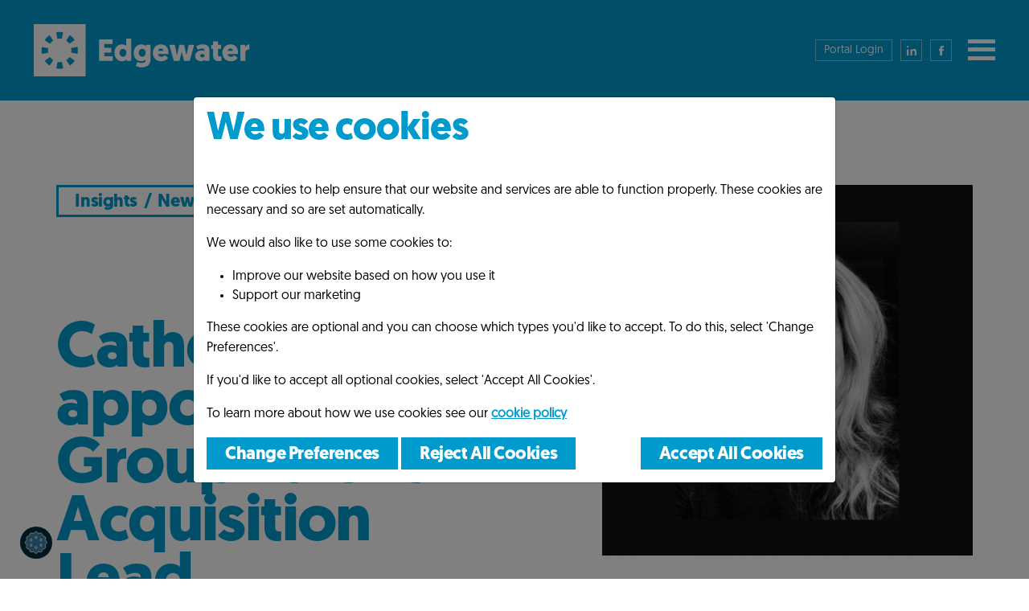

--- FILE ---
content_type: text/html; charset=utf-8
request_url: https://www.edgewater.co.im/insights/catherine-jack-appointed-group-talent-acquisition-lead-
body_size: 5866
content:
<!doctype html>
<html lang="en">

<head>
	<meta charset="utf-8">
<meta name="viewport" content="width=device-width, initial-scale=1, shrink-to-fit=no">
<meta name="theme-color" content="#009ACC"/>
<title>Catherine Jack appointed Group Talent Acquisition Lead </title>
<meta name="description" content="Manx Financial Group (MFG) has announced the appointment of Catherine Jack as Group Talent Acquisition Lead. ">
<link rel="apple-touch-icon-precomposed" sizes="57x57" href="/assets/images/favicons/apple-touch-icon-57x57.png" />
<link rel="apple-touch-icon-precomposed" sizes="114x114" href="/assets/images/favicons/apple-touch-icon-114x114.png" />
<link rel="apple-touch-icon-precomposed" sizes="72x72" href="/assets/images/favicons/apple-touch-icon-72x72.png" />
<link rel="apple-touch-icon-precomposed" sizes="144x144" href="/assets/images/favicons/apple-touch-icon-144x144.png" />
<link rel="apple-touch-icon-precomposed" sizes="60x60" href="/assets/images/favicons/apple-touch-icon-60x60.png" />
<link rel="apple-touch-icon-precomposed" sizes="120x120" href="/assets/images/favicons/apple-touch-icon-120x120.png" />
<link rel="apple-touch-icon-precomposed" sizes="76x76" href="/assets/images/favicons/apple-touch-icon-76x76.png" />
<link rel="apple-touch-icon-precomposed" sizes="152x152" href="/assets/images/favicons/apple-touch-icon-152x152.png" />
<link rel="icon" type="image/png" href="/assets/images/favicons/favicon-196x196.png" sizes="196x196" />
<link rel="icon" type="image/png" href="/assets/images/favicons/favicon-96x96.png" sizes="96x96" />
<link rel="icon" type="image/png" href="/assets/images/favicons/favicon-32x32.png" sizes="32x32" />
<link rel="icon" type="image/png" href="/assets/images/favicons/favicon-16x16.png" sizes="16x16" />
<link rel="icon" type="image/png" href="/assets/images/favicons/favicon-128.png" sizes="128x128" />
<meta name="application-name" content="&nbsp;"/>
<meta name="msapplication-TileColor" content="#FFFFFF" />
<meta name="msapplication-TileImage" content="/assets/images/favicons/mstile-144x144.png" />
<meta name="msapplication-square70x70logo" content="/assets/images/favicons/mstile-70x70.png" />
<meta name="msapplication-square150x150logo" content="/assets/images/favicons/mstile-150x150.png" />
<meta name="msapplication-wide310x150logo" content="/assets/images/favicons/mstile-310x150.png" />
<meta name="msapplication-square310x310logo" content="/assets/images/favicons/mstile-310x310.png" />
<link rel="preconnect" href="https://cdn.jsdelivr.net" />
<link rel="preload" as="font" type="font/woff" crossorigin="anonymous" href="/assets/3rdParty/fonts/geomanist/Geomanist-Bold/Geomanist-Bold.woff">
<link rel="preload" as="font" type="font/woff" crossorigin="anonymous" href="/assets/3rdParty/fonts/geomanist/Geomanist-Light/Geomanist-Light.woff">
<link rel="preload" as="font" type="font/woff" crossorigin="anonymous" href="/assets/3rdParty/fonts/geomanist/Geomanist-Medium/Geomanist-Medium.woff">
<link rel="preload" as="font" type="font/woff" crossorigin="anonymous" href="/assets/3rdParty/fonts/geomanist/Geomanist-Regular-Italic/Geomanist-Italic.woff">
<link rel="preload" as="font" type="font/woff" crossorigin="anonymous" href="/assets/3rdParty/fonts/geomanist/Geomanist-Regular/Geomanist.woff">
<link rel="stylesheet preload" href="https://cdn.jsdelivr.net/npm/bootstrap@5.0.0-beta1/dist/css/bootstrap.min.css" integrity="sha384-giJF6kkoqNQ00vy+HMDP7azOuL0xtbfIcaT9wjKHr8RbDVddVHyTfAAsrekwKmP1" crossorigin="anonymous">
<link rel="stylesheet preload" href="/assets/scripts/slick/slick.css" />
<link rel="stylesheet preload" href="/assets/scripts/slick/slick-theme.css"/>
<link rel="stylesheet preload" href="/assets/css/style.css?1739188172">
<meta property="og:url" content="https://www.edgewater.co.im/insights/catherine-jack-appointed-group-talent-acquisition-lead-" />
<meta property="og:type" content="article" />
<meta property="og:title" content="Catherine Jack appointed Group Talent Acquisition Lead " />
<meta property="og:description" content="Manx Financial Group (MFG) has announced the appointment of Catherine Jack as Group Talent Acquisition Lead. " />
<meta property="og:image" content="https://www.edgewater.co.im/uploads/untitled-design-(3)_001.png" />
<script src="/assets/3rdParty/scripts/lazysizes.min.js" async=""></script>
	<script type="application/ld+json">
	{
		"@context": "https://schema.org",
		"@type": "NewsArticle",
		"mainEntityOfPage": {
			"@type": "WebPage",
			"@id": "https\u003A\u002F\u002Fwww.edgewater.co.im\u002Finsights\u002Fcatherine\u002Djack\u002Dappointed\u002Dgroup\u002Dtalent\u002Dacquisition\u002Dlead\u002D"
		},
		"headline": "Catherine Jack appointed Group Talent Acquisition Lead ",
		"image": [
			"https://www.edgewater.co.im/uploads/untitled-design-(3)_001.png"
		 ],
		"author": "Edgewater",
		"datePublished": "2022-12-09",
		"dateModified": "2022-12-20",
		"publisher": {
			"@type": "Organization",
			"name": "Edgewater",
			"logo": {
				"@type": "ImageObject",
				"url": "https://www.edgewater.co.im/assets/images/logo.png"
			}
		},
		"description": "Manx Financial Group (MFG) have announced the appointment of Catherine Jack as Group Talent Acquisition Lead. ",
		"articleBody": "<h3>Catherine, who has enjoyed a highly successful 25-year career in international executive recruitment across the financial services sector, has been acting as a specialist search consultant for MFG over the last three years.</h3>
<p>She now joins the Group in a full-time capacity, to spearhead recruitment across all areas of the business. The role will be to assist the Group in making strategic hiring decisions relating to operations, audit, risk, sales and IT. </p>
<p>Recently, Catherine has been instrumental in recruiting a number of staff at Conister’s new UK headquarters in Basingstoke, Hampshire following the announcement that Conister Bank have now applied for a UK Branch deposit licence.</p>
<p>Commenting on the appointment, Group CEO Douglas Grant, said: “The expansion of our existing HR operation is a clear indication of our intention to pursue a high-quality recruitment programme, at a time of exciting growth. Catherine is a hugely experienced recruiter, with specific and invaluable knowledge of the financial services industry, which includes close involvement with the Manx Financial Group since 2019.  Her strong industry connections, unrivalled knowledge and dedication will be hugely influential during such a significant phase of our development.”</p>
<p>Catherine said she intended to hit the ground running and was very optimistic about the direction in which the new recruitment drive was heading. “My aim is to complement the existing capabilities within the Group’s HR team, to help bring in the most talented people, in order for the Group to deliver its commercial objectives. It’s great to be part of a very enthusiastic and tight-knit operation during this period of transition and expansion, in both the Isle of Man and the UK.”</p>
<p> </p>"
	}
	</script>
</head>

<body class="insights-detail">

	<header>
	<div class="header-fix">
		<div class="collapse navbar-collapse" id="navbarToggler">
			<div class="cont">
				<div class="menu">
					<div class="container">
						<div class="row">
							<div class="col-md-4">
								<div class="sectionTitle">For You</div>
								<ul>
																		<li class="nav-item"><a class="nav-link" href="/for-you/pensions-retirement">Pensions &amp; Retirement Planning</a></li>
																		<li class="nav-item"><a class="nav-link" href="/for-you/edgewater-savings-investments">Savings &amp; Investments</a></li>
																		<li class="nav-item"><a class="nav-link" href="/for-you/protection">Protecting your family &amp; lifestyle</a></li>
																		<li class="nav-item"><a class="nav-link" href="/for-you/insurance">Personal Insurance</a></li>
																	</ul>
							</div>
							<div class="col-md-4">
								<div class="sectionTitle">For Business</div>
								<ul>
																		<li class="nav-item"><a class="nav-link" href="/for-business/employee-benefits">Employee Benefits</a></li>
																		<li class="nav-item"><a class="nav-link" href="/for-business/business-protection">Business Protection</a></li>
																		<li class="nav-item"><a class="nav-link" href="/for-business/edgewater-business-insurance">Business Insurance</a></li>
																	</ul>
							</div>
							<div class=" col-md-4">
								<div class="sectionTitle">Our company</div>
								<ul>
									<li class="nav-item"><a class="nav-link" href="/about">About Edgewater</a></li>
																		<li class="nav-item"><a class="nav-link" href="/careers">Careers</a></li>
									<li class="nav-item"><a class="nav-link" href="/insights">Insights</a></li>
                  <li class="nav-item"><a class="nav-link" href="/jargon-buster">IFA Jargon Buster</a></li>
									<li class="nav-item"><a class="nav-link" href="/contact-us">Contact Us</a></li>
								</ul>
							</div>
						</div>
					</div>
				</div>
				<div class="legals">
					<div class="container-fluid">
						<div class="row">
							<div class="col-md-8">
								<p>
									<strong>Edgewater</strong> Taking you from where you are to where you want to be.
								</p>
							</div>
							<div class="col-md-4 text-md-end">
																									<a href="/legal/general-insurance-terms-of-business">General Insurance Terms of Business</a>
																									<a href="/legal/ifa-terms-of-business">IFA Terms of Business</a>
																									<a href="/legal/privacypolicy">Data Protection - Privacy Policy</a>
																									<a href="/legal/cookie-policy">Cookie Policy</a>
																									<a href="/legal/anti-modern-slavery-policy-statement-mfg-plc-">Modern Slavery Statement</a>
																									<a href="/legal/competitions-terms-and-conditions">Competitions</a>
																							</div>
						</div>
					</div>
				</div>
			</div>
		</div>
		<div class="container-fluid">
			<nav class="navbar">
				<div>
					<a class="navbar-brand" href="/">
						<img src="/assets/images/logo.svg" alt="Edgewater" />
					</a>
				</div>
				<div class="d-flex">
					<div class="links">
						<a class="login" href="https://edgewater.gb.pfp.net/" target="_blank" rel="noreferrer noopener" title="Edgewater Finance Portal">Portal Login</a>
												<a href="https://www.linkedin.com/company/edgewaterassociateslimited/" target="_blank" rel="noopener noreferrer" class="ico-sn-in" title="Follow us on LinkedIn "></a>
																		<a href="https://www.facebook.com/edgewaterassociatesltd/" target="_blank" rel="noopener noreferrer" class="ico-sn-fb" title="Follow us on Facebook "></a>
												<a href="tel:01624654000" class="ico-sn-phone"><em class="ico-phone"></em></a>
					</div>
					<button class="navbar-toggler" type="button" data-toggle="collapse" data-target="#navbarToggler" aria-controls="navbarToggler" aria-expanded="false" aria-label="Toggle navigation">
						<span class="icon-bar"></span>
						<span class="icon-bar"></span>
						<span class="icon-bar"></span>
					</button>
				</div>
			</nav>
		</div>
	</div>
</header>

	<div class="hero">
		<div class="container">
			<div class="row">
				<div class="col-md-5 order-md-last offset-md-1">
					<div class="pic" style="background-image: url('/uploads/untitled-design-(3)_001.png');"></div>
				</div>
				<div class="col-md-6">
					<div class="text">
						<nav class="breadcrumbs" aria-label="breadcrumb">
							<ol class="breadcrumb">
								<li class="breadcrumb-item">Insights</li>
								<li class="breadcrumb-item active" aria-current="page"><a href="/insights?cat=4">News</a></li>
							</ol>
						</nav>
						<h1>Catherine Jack appointed Group Talent Acquisition Lead </h1>
						<p>Manx Financial Group (MFG) have announced the appointment of Catherine Jack as Group Talent Acquisition Lead. </p>
					</div>
				</div>
			</div>
		</div>
	</div>

	<section class="article">
		<div class="container">
			<div class="border-top">
				<div class="row">
					<aside class="col-md-5 offset-md-1 col-xl-4 offset-xl-2 order-md-last">
												<div class="bordered-box">
							<h2>Share this article</h2>
														<a href="https://www.facebook.com/sharer/sharer.php?u=https%3A%2F%2Fwww.edgewater.co.im%2Finsights%2Fcatherine-jack-appointed-group-talent-acquisition-lead-" target="_blank" rel="noopener noreferrer" title="Share on Facebook"><em class="ico-sn-bgdark-fb"></em></a>
							<a href="https://twitter.com/home?status=https%3A%2F%2Fwww.edgewater.co.im%2Finsights%2Fcatherine-jack-appointed-group-talent-acquisition-lead-" target="_blank" rel="noopener noreferrer" title="Share on Twitter"><em class="ico-sn-bgdark-tw"></em></a>
							<a href="https://www.linkedin.com/sharing/share-offsite/?url=https%3A%2F%2Fwww.edgewater.co.im%2Finsights%2Fcatherine-jack-appointed-group-talent-acquisition-lead-" target="_blank" rel="noopener noreferrer" title="Share on LinkedIn"><em class="ico-sn-bgdark-in"></em></a>
							<a href="mailto:?subject=You%20might%20be%20interested&body=https%3A%2F%2Fwww.edgewater.co.im%2Finsights%2Fcatherine-jack-appointed-group-talent-acquisition-lead-" target="_blank" rel="noopener noreferrer" title="Send on email"><em class="ico-sn-bgdark-email"></em></a>
						</div>
					</aside>
					<article class="col-md-6">
						<h3>Catherine, who has enjoyed a highly successful 25-year career in international executive recruitment across the financial services sector, has been acting as a specialist search consultant for MFG over the last three years.</h3>
<p>She now joins the Group in a full-time capacity, to spearhead recruitment across all areas of the business. The role will be to assist the Group in making strategic hiring decisions relating to operations, audit, risk, sales and IT. </p>
<p>Recently, Catherine has been instrumental in recruiting a number of staff at Conister’s new UK headquarters in Basingstoke, Hampshire following the announcement that Conister Bank have now applied for a UK Branch deposit licence.</p>
<p>Commenting on the appointment, Group CEO Douglas Grant, said: “The expansion of our existing HR operation is a clear indication of our intention to pursue a high-quality recruitment programme, at a time of exciting growth. Catherine is a hugely experienced recruiter, with specific and invaluable knowledge of the financial services industry, which includes close involvement with the Manx Financial Group since 2019.  Her strong industry connections, unrivalled knowledge and dedication will be hugely influential during such a significant phase of our development.”</p>
<p>Catherine said she intended to hit the ground running and was very optimistic about the direction in which the new recruitment drive was heading. “My aim is to complement the existing capabilities within the Group’s HR team, to help bring in the most talented people, in order for the Group to deliver its commercial objectives. It’s great to be part of a very enthusiastic and tight-knit operation during this period of transition and expansion, in both the Isle of Man and the UK.”</p>
<p> </p>					</article>
				</div>
			</div>
		</div>
	</section>

	<section class="featured-section">
		<div class="container">
			<div class="border-top">
				<h2>Related insights</h2>
				<ul class="cards">
										<li>
						<a href="/insights/richard-taylor-to-retire-as-managing-director-of-edgewater">
							<div class="pic lazyload" data-bg="/uploads/thumb/richard-t.jpg">
								<div class="category">News</div>
							</div>
							<div class="title">Edgewater Associates Announces Retirement of Managing Director Richard Taylor After a Distinguished Career</div>
							<p>Edgewater today announces the retirement of Managing Director Richard Taylor, recognising his significant contributions to the business.</p>
						</a>
					</li>
										<li>
						<a href="/insights/markets-in-context">
							<div class="pic lazyload" data-bg="/uploads/thumb/2025-market-review.png">
								<div class="category">News</div>
							</div>
							<div class="title">Markets in Context: What 2025 Taught Us – and What to Watch in H1 2026</div>
							<p>Despite persistent concerns around inflation, geopolitics, and high interest rates, 2025 proved to be a year of resilience for the global economy and financial markets. </p>
						</a>
					</li>
									</ul>
				<a class="btn see-all" href="/insights">See all insights</a>
			</div>
		</div>
	</section>

	<footer>
	<div class="container">
		<div class="row">
			<div class="col-md-4">
				<div class="sectionTitle">For You</div>
				<ul class="nav">
										<li><a href="/for-you/pensions-retirement">Pensions &amp; Retirement Planning</a></li>
										<li><a href="/for-you/edgewater-savings-investments">Savings &amp; Investments</a></li>
										<li><a href="/for-you/protection">Protecting your family &amp; lifestyle</a></li>
										<li><a href="/for-you/insurance">Personal Insurance</a></li>
									</ul>
			</div>
			<div class="col-md-4">
				<div class="sectionTitle">For Business</div>
				<ul class="nav">
										<li><a href="/for-business/employee-benefits">Employee Benefits</a></li>
										<li><a href="/for-business/business-protection">Business Protection</a></li>
										<li><a href="/for-business/edgewater-business-insurance">Business Insurance</a></li>
									</ul>
			</div>
			<div class=" col-md-4">
				<div class="sectionTitle">Our company</div>
				<ul class="nav">
					<li><a href="/about">About Edgewater</a></li>
										<li><a href="/careers">Careers</a></li>
					<li><a href="/insights">Insights</a></li>
                    <li><a href="/jargon-buster">IFA Jargon Buster</a></li>
					<li><a href="/contact-us">Contact Us</a></li>
				</ul>
			</div>
		</div>
		<div class="about-f">
			<div class="row align-items-center">
				<div class="col-md-4 text-center">
					<a class="logo" href="/"><img src="/assets/images/logo.svg" alt="Edgewater" /></a>
				</div>
				<div class="col-md-8">
					<div class="padding">
						<p>Edgewater Associates Limited is registered in the Isle of Man (No. 082727C). Registered Office: 1st Floor, Clarendon House, Victoria Street, Douglas, Isle of Man, IM1 2LN.<br />
<br />
Edgewater Associates Limited is licensed by the Isle of Man Financial Services Authority and registered with the Isle of Man Financial Services Authority as an insurance intermediary in respect of General Business.</p>
					</div>
				</div>
                <div class="text-center d-block d-sm-none pt-4">
                                        <a href="https://www.linkedin.com/company/edgewaterassociateslimited/" target="_blank" rel="noopener noreferrer" class="ico-sn-in ms-2 me-2" title="Follow us on LinkedIn "></a>
                                                            <a href="https://www.facebook.com/edgewaterassociatesltd/" target="_blank" rel="noopener noreferrer" class="ico-sn-fb ms-2 me-2" title="Follow us on Facebook "></a>
                                    </div>
			</div>
		</div>
		<div class="row copy-legals">
			<div class="col-md-4">
				<p>
					&copy;Edgewater Associates 2026. All Rights Reserved.
				</p>
			</div>
			<div class="col-md-8 text-md-end">
													<a href="/legal/general-insurance-terms-of-business">General Insurance Terms of Business</a>
					 | 													<a href="/legal/ifa-terms-of-business">IFA Terms of Business</a>
					 | 													<a href="/legal/privacypolicy">Data Protection - Privacy Policy</a>
					 | 													<a href="/legal/cookie-policy">Cookie Policy</a>
					 | 													<a href="/legal/anti-modern-slavery-policy-statement-mfg-plc-">Modern Slavery Statement</a>
					 | 													<a href="/legal/competitions-terms-and-conditions">Competitions</a>
																</div>
		</div>
	</div>
</footer>

<script src="https://cdn.jsdelivr.net/npm/jquery@3.5.1/dist/jquery.min.js"></script>
<script src="https://cdn.jsdelivr.net/npm/@popperjs/core@2.5.4/dist/umd/popper.min.js" integrity="sha384-q2kxQ16AaE6UbzuKqyBE9/u/KzioAlnx2maXQHiDX9d4/zp8Ok3f+M7DPm+Ib6IU" crossorigin="anonymous"></script>
<script src="https://cdn.jsdelivr.net/npm/bootstrap@5.0.0-beta1/dist/js/bootstrap.min.js" integrity="sha384-pQQkAEnwaBkjpqZ8RU1fF1AKtTcHJwFl3pblpTlHXybJjHpMYo79HY3hIi4NKxyj" crossorigin="anonymous"></script>
<script src="/assets/scripts/slick/slick.min.js"></script>
<script src="/assets/scripts/js.cookie.js"></script>
<script src="/assets/scripts/misc-v2.js?1724842544"></script>
<div class="modal fade" id="cookieModal" tabindex="-1" role="dialog" aria-labelledby="cookieModalLabel" aria-hidden="true" data-bs-backdrop="static" data-bs-keyboard="false">
  <div class="modal-dialog modal-dialog-centered modal-lg" role="document">
    <div class="modal-content">
      <div class="modal-body">
        <div class="row">
          <div class="col-12">
            <h2 id="cookieModalLabel">We use cookies</h2>
          </div>
        </div>
        <p>We use cookies to help ensure that our website and services are able to function properly. These cookies are necessary and so are set automatically.</p>
<p>We would also like to use some cookies to:</p>
<ul>
<li>Improve our website based on how you use it</li>
<li>Support our marketing</li>
</ul>
<p>These cookies are optional and you can choose which types you'd like to accept. To do this, select 'Change Preferences'.</p>
<p>If you'd like to accept all optional cookies, select 'Accept All Cookies'.</p>
<p>To learn more about how we use cookies see our <a style="text-decoration: underline; font-weight: bold;" href="/legal/cookie-policy">cookie policy</a></p>        <div class="row">
          <form action="" method="post" id="cookieForm" name="cookieForm">
            <div class="collapse" id="cookiePreferences">
              <div class="col-12">
                <div class="card card-body mb-3">
                  <div class="col-12">
                    <div class="form-check">
                      <input class="form-check-input" type="checkbox" value="1" checked id="necessaryCookies" disabled>
                      <label class="form-check-label" for="necessaryCookies">Strictly Necessary Cookies</label>
                      <p>Strictly necessary cookies are required for the website to function and to assure the security of your data</p>
                    </div>
                  </div>
                  <div class="col-12">
                    <div class="form-check">
                      <input class="form-check-input" type="checkbox" value="2" id="analyticsCookies">
                      <label class="form-check-label" for="analyticsCookies">Analytics Cookies</label>
                      <p>Analytics cookies are used to track how users interact with our website, no personally identifiable information is processed</p>
                    </div>
                  </div>
                  <div class="col-12">
                    <div class="form-check">
                      <input class="form-check-input" type="checkbox" value="3" id="marketingCookies">
                      <label class="form-check-label" for="marketingCookies">Marketing Cookies</label>
                      <p>We'd like to track how effective our marketing campaigns are and to be able to serve ads to the most relevant people. We need to use cookies to do this</p>
                    </div>
                  </div>
                  <div class="col-12">
                    <a href="#" class="btn btn-primary btn-sm" data-dismiss="modal" id="cookiesSettingsSave">Save Cookie Preferences</a>
                  </div>
                </div>
              </div>
            </div>
          </form>
        </div>
        <div class="row">
          <div class="col-sm-8">
            <a class="btn btn-outline-primary btn-sm mb-2 mb-lg-0" data-bs-toggle="collapse" href="#cookiePreferences" role="button" aria-expanded="false" aria-controls="cookiePreferences">Change Preferences</a>
            <a href="#" class="btn btn-secondary btn-sm mb-2 mb-sm-0" data-dismiss="modal" id="cookiesSettingsReject">Reject All Cookies</a>
          </div>
          <div class="col-sm-4 text-sm-end">
            <a href="#" class="btn btn-primary btn-sm" data-dismiss="modal" id="cookiesAcceptAll">Accept All Cookies</a>
          </div>
        </div>
      </div>
    </div>
  </div>
</div>
<script src="/DotpSDK/components/cookies-audit/scripts/scripts.js?v=1756474823"></script>
<img style="cursor: pointer; width: 40px; height: 40px; z-index: 999; position: fixed; bottom: 25px; left: 25px;" class="btn-cookies-pref" id="changePreferences" src="/DotpSDK/components/cookies-audit/images/ico-cookie.svg" alt="Change Cookie Preferences">

</body>
</html>


--- FILE ---
content_type: text/css
request_url: https://www.edgewater.co.im/assets/css/style.css?1739188172
body_size: 9306
content:
@font-face {
  font-family: 'Geomanist-Bold';
  src: local('Geomanist-Bold');
  src: url('../3rdParty/fonts/geomanist/Geomanist-Bold/Geomanist-Bold.woff') format('woff');
  font-weight: normal;
  font-style: normal;
  font-display: fallback;
  unicode-range: U+000-5FF; }
@font-face {
  font-family: 'Geomanist-Light';
  src: local('Geomanist-Light');
  src: url('../3rdParty/fonts/geomanist/Geomanist-Light/Geomanist-Light.woff') format('woff');
  font-weight: normal;
  font-style: normal;
  font-display: fallback;
  unicode-range: U+000-5FF; }
@font-face {
  font-family: 'Geomanist-Medium';
  src: local('Geomanist-Medium');
  src: url('../3rdParty/fonts/geomanist/Geomanist-Medium/Geomanist-Medium.woff') format('woff');
  font-weight: normal;
  font-style: normal;
  font-display: fallback;
  unicode-range: U+000-5FF; }
@font-face {
  font-family: 'Geomanist-Italic';
  src: local('Geomanist-Italic');
  src: url('../3rdParty/fonts/geomanist/Geomanist-Regular-Italic/Geomanist-Italic.woff') format('woff');
  font-weight: normal;
  font-style: normal;
  font-display: fallback;
  unicode-range: U+000-5FF; }
@font-face {
  font-family: 'Geomanist';
  src: local('Geomanist');
  src: url('../3rdParty/fonts/geomanist/Geomanist-Regular/Geomanist.woff') format('woff');
  font-weight: normal;
  font-style: normal;
  font-display: fallback;
  unicode-range: U+000-5FF; }

/*** MISC ***/
* {
	-webkit-font-smoothing: antialiased;
  -moz-osx-font-smoothing: grayscale; }
html {
  font-size: 14px; }
p, body {
  color: #000; }
p {
  line-height: 1.6; }
a {
  color: #009ACC;
  text-decoration: none; }
a:hover,
a:focus {
  color: #009ACC;
  text-decoration: underline; }
a.read-more {
  text-decoration: underline; }
a.read-more:after {
  content: '>'; }
a.read-more:hover,
a.read-more:focus {
  text-decoration: none; }
.copy-legals p, .copy-legals a,.about-f p, header .legals p, header .legals a, footer .about-f p {
  font-family: 'Geomanist-Light'; }
h1, div.h1, h2, h3,.breadcrumb, .nav-slider .text, .select-form .form-select, button, .btn, aside nav .title, .slider-wrapper .counter .active, aside nav ul li a, body.team-page .team-list .qualifications, a.read-more , span.read-more, ul.cards li .title,  ul.cards li .pic .category,  footer div.sectionTitle, header .legals p strong , .navbar-nav > li > .nav-link, a.back, .author-detail .author, body.team-page .team-list .name, .team-section ul.team-list li .name, .navbar-collapse div.sectionTitle {
  font-family: 'Geomanist-Bold'; }
body, p, .hero p, .contact-form form input, .slider-wrapper .counter, .slider-wrapper .counter em, .contact-form form select, .contact-form form textarea, .navbar-nav .nav-link {
  font-family: 'Geomanist'; }
footer ul.nav, .contact-form label, .select-form .form-group label,
.success-story .member-pic-name .name, .careers-list .careers-list-item div.intro p,
.content-cta strong, .content-cta a, body.team-page .team-list .position, ul.cards li p,
a.see-all, .article .box, .navbar-collapse ul li a, ul.pagination li a {
  font-family: 'Geomanist-Medium'; }
blockquote p, .article.contact .box.map, em {
  font-family: 'Geomanist-Italic'; }
.btn, button {
  -webkit-transition: all 0.5s ease;
  -o-transition: all 0.5s ease;
  transition: all 0.5s ease;
  outline: 0;
  outline-offset: 0px;
  color: #FFF;
  font-size: 1.38rem;
  line-height: 0.9;
  letter-spacing: -0.02em;
  cursor: pointer;
  background-color: #009ACC;
  -webkit-box-shadow: none;
          box-shadow: none;
  text-align: center;
  text-decoration: none;
  border: 3px solid #009ACC;
  border-radius:0;
  padding: 9px 20px 6px; }
.btn:hover, button:hover,
.btn:focus, button:focus {
  color: #009ACC;
  background-color: #FFF;
  outline: none;
  text-decoration: none;
  -webkit-box-shadow: none;
          box-shadow: none; }
.btn.transparent, button.transparent {
  color: #009ACC;
  background-color: #FFFFFF;
  padding: 5.8px 20px;
  border: 3px solid #009ACC; }
.btn.transparent:hover, button.transparent:hover,
.btn.transparent:focus, button.transparent:focus {
  color: #FFF;
  background-color: #009ACC; }
.btn.more:before {
  content: '+';
  margin-right: 15px;
  font-size: 1.6rem; }
.btn.hide-btn:before {
  content: '-';
  margin-right: 15px;
  font-size: 1.6rem; }
.helpyou {
  padding: 50px 0; }
.helpyou .btn {
  font-size: 1.77rem;
  line-height: 0.75;
  display: table;
  padding: 20px 25px;
  border-radius: 15px 0px 0px 0px;
  background-color: #EF6EBA;
  margin: 30px auto; }
.helpyou .btn:before {
  content: '';
  position: absolute;
  bottom: -1px;
  left: -20px;
  width: 20px;
  height: 20px;
  background-color: #EF6EBA; }
.helpyou .btn:after {
  content: '';
  position: absolute;
  bottom: 0px;
  left: -21px;
  width: 20px;
  height: 20px;
  border-bottom-right-radius: 15px;
  background-color: #fff; }
img {
  max-width: 100%; }
.container {
  width: auto;
  max-width: 100%;
  width: 100%; }
.fill-viewport {
  height: 100vh; }
input:focus {
  outline: none; }
figure {
  margin-bottom: 30px; }
.cookiesSettingsModal.modal .modal-body {
  background-color: #FFF; 
  border: 0;
  border-radius: 10px;
  padding: 30px; }
.cookiesSettingsModal.modal .modal-body h2 {
  font-size: 28px;
  margin-bottom: 20px; }
.cookiesSettingsModal.modal h3 {
  font-size: 22px;
  margin: 0; }
.cookiesSettingsModal.modal .modal-content, .cookiesSettingsModal.modal .modal-dialog, .cookiesSettingsModal.modal .modal-body {
  height: auto; } 

/*** HEADER ***/
header {
  height: 95px;}
.homePage header {
  height: auto; }
.header-fix {
  top: 0;
  padding: 0 0.75rem;
  position: fixed;
  -webkit-transition: top 0.25s ease-in-out;
    -o-transition: top 0.25s ease-in-out;
    transition: top 0.25s ease-in-out;
  width: 100%;
  background-color: #009ACC;
  z-index: 999; }
.homePage .header-fix {
  background-color: transparent; }
.header-fix.open {
  height: 100%;
  background-color: #009ACC; }
header .navbar-brand {
  margin: 0;
  padding: 0; }
header .navbar-brand img {
  width: 125px;
  height: 29.9px; }
header img.years25 {
  height: 29.9px; }
.header-fix.nav-up {
  top: -100%; }
.header-fix.nav-down {
  background-color: #009ACC;
  -webkit-transition: top 0.25s ease-in-out;
    -o-transition: top 0.25s ease-in-out;
    transition: top 0.25s ease-in-out;}
header .links {
  display: flex; }
header .links a {
  display: inline-block;
  margin: 0 2px; }
header a.login {
  color: #FFF;
  font-size: 0.8rem;
  line-height: 0.8;
  text-align: center;
  padding: 0 5px;
  display: flex;
  align-items: center;
  -webkit-transition: all 0.5s ease;
  -o-transition: all 0.5s ease;
  transition: all 0.5s ease;
  height: 27px;
  border: 1px solid rgba(255,255,255,0.5);
  background-color: transparent;  }
header a.login:hover,
header a.login:focus {
  text-decoration: none;
  border-color: rgba(255,255,255,1);}
.navbar-collapse.open {
  position: absolute;
  top: 94px;
  left: 0;
  right: 0;
  height: 100%;
  background-color: #009ACC;
  display: block; }
.header-fix.nav-up .navbar-collapse.open {
  top: 0px; }
.navbar-collapse.open .container {
  height: 100%; }
.navbar-collapse.open .cont {
  padding-top: 8%; }
header .menu {
  padding: 0 0.75rem;
  width: 100%; }
header .legals {
  padding: 0 0.75rem 0.88rem 0.75rem;
  margin-top: 20px;
  color: #FFF;
  width: 100%; }
header .legals p,
header .legals a {
  color: #FFF;
  font-size: 1.38rem;
  line-height: 1;
  letter-spacing: -0.02em;}
header .legals p strong {
  margin-right: 10px; }

/* Alert box START */
.alert-box {
  border-style: solid;
  border-width: 1px;
  display: block;
  font-size: .8125rem;
  font-weight: 400;
  margin-bottom: 1.25rem;
  padding: 13px 3rem 13px 1.2rem;
  transition: opacity 300ms ease-out;
  background-color: #008CBA;
  border-color: #0078a0;
  color: #FFF;
  position: fixed;
  top: 0;
  left: 0;
  right: 0;
  z-index: 9999;
  min-height: 65px;
  border: 0px;
  margin: 0px;
  outline: none;
  text-align: center; }
.alert-box b {
  font-size: 16px;
  font-weight: normal;
  display: inline-block;
  padding: 0px 10px;
  vertical-align: middle; }
.alert-box .findmore {
  color: #FFF;
  font-size: 16px;
  font-style: normal;
  letter-spacing: 2px;
  text-decoration: none;
  text-transform: uppercase;
  display: inline-block;
  vertical-align: middle;
  padding: 5px 15px;
  margin-left: 10px;
  border: none;
  background: #8d74b3; }
.alert-box .close,
.alert-box .close:hover {
  color: #101820;
  font-size: 36px;
  line-height: normal;
  margin: 0px;
  margin-top: -15px;
  border: 0;
  padding: 0px 5px;
  right: .25rem;
  position: absolute;
  top: 50%;
  background-color: transparent; }
.alert-box .icon {
  width: 40px;
  height: 40px;
  margin-right: 10px;
  display: inline-block;
  vertical-align: middle;
  background-size: cover;
  background-position: center; }

/*** NAV ***/
header .navbar {
  position: relative;
  display: flex;
  flex-wrap: nowrap;
  padding: 30px 0; }
header .rightside {
  display: -webkit-box;
  display: -webkit-flex;
  display: -ms-flexbox;
  display: flex;
  -webkit-box-orient: horizontal;
  -webkit-box-direction: reverse;
  -webkit-flex-flow: row-reverse;
      -ms-flex-flow: row-reverse;
          flex-flow: row-reverse; }

.navbar-toggler {
  width: 34px;
  height: 27px;
  position: relative;
  margin: 0;
  margin-left: 5px;
  padding: 0;
  border: 0;
  -webkit-transform: rotate(0deg);
  -moz-transform: rotate(0deg);
  -o-transform: rotate(0deg);
  transform: rotate(0deg);
  -webkit-transition: .5s ease-in-out;
  -moz-transition: .5s ease-in-out;
  -o-transition: .5s ease-in-out;
  transition: .5s ease-in-out;
  cursor: pointer; }
.navbar-toggler:focus,
.navbar-toggler:hover {
  background-color: transparent;
  -webkit-box-shadow: none;
          box-shadow: none;
  border: 0;
  outline: 0; }
.navbar-toggler:before,
.navbar-toggler:after {
  display: none; }
.navbar-toggler span {
  display: block;
  position: absolute;
  height: 5px;
  width: 100%;
  background: #fff;
  border-radius: 0px;
  opacity: 1;
  left: 0;
  -webkit-transform: rotate(0deg);
  -moz-transform: rotate(0deg);
  -o-transform: rotate(0deg);
  transform: rotate(0deg);
  -webkit-transition: .25s ease-in-out;
  -moz-transition: .25s ease-in-out;
  -o-transition: .25s ease-in-out;
  transition: .25s ease-in-out; }
.navbar-toggler span:nth-child(1) {
  top: 0px; }
.navbar-toggler span:nth-child(2) {
  top: 10.5px; }
.navbar-toggler span:nth-child(3) {
  top: 21px; }
.navbar-toggler.open span:nth-child(1) {
  top: 10px;
  -webkit-transform: rotate(135deg);
  -moz-transform: rotate(135deg);
  -o-transform: rotate(135deg);
  transform: rotate(135deg); }
.navbar-toggler.open span:nth-child(2) {
  opacity: 0;
  left: -60px; }
.navbar-toggler.open span:nth-child(3) {
  top: 10px;
  -webkit-transform: rotate(-135deg);
  -moz-transform: rotate(-135deg);
  -o-transform: rotate(-135deg);
  transform: rotate(-135deg); }
.navbar-toggler.open {
  z-index: 999; }
.navbar-toggler.open span {
  background-color: #FFF; }
header .navbar-nav {
  padding-top: 50px; }
header .nav-link {
  position: relative;
  padding: 0;
  color: #FFF;
  font-size: 1.38rem;
  line-height: 0.9;
  letter-spacing: -0.02em;
  text-transform: none;
  font-weight: normal;
  white-space: normal;
  width: auto; }
header .nav-link:focus,
header .nav-link:hover,
header .nav-link.active {
  text-decoration: underline;
  color: #FFF; }

/*** HERO ***/
.hero {
  padding: 30px 0; }
.hero .pic {
  padding-bottom: 100%;
  background-position: center;
  background-repeat: no-repeat;
  background-size: cover; }
.hero p {
  color: #050709;
  font-size: 1.1rem;
  line-height: 1.3;
  letter-spacing: -0.02em; }
.hero .btn {
  margin-top: 1.5rem; }

/*** HOME ***/
.hero-slider {
  position: relative; }
.hero-slider .text {
  position: absolute;
  z-index: 8;
  width: 100%;
  top: 30%; }
.hero-slider .box {
  position: relative;
  height: 100vh;
  background-color: #009ACC;
  background-position: center;
  background-size: cover;
  padding-bottom: 50px; }
.hero-slider h1,
.hero-slider div.h1 {
  color: #FFF;
  font-size: 3.11rem;
  line-height: 0.9;
  letter-spacing: -0.02em;
  padding-right: 25px; }
.hero-slider p {
  color: #FFF; }
.hero-slider .slick-dots {
  bottom: auto;
  top: 50%;
  transform: translateY(-50%);
  right: 10px;
  writing-mode: tb-rl; }
.hero-slider .slick-track {
  display: -webkit-box !important;
  display: -webkit-flex !important;
  display: -ms-flexbox !important;
  display: flex !important; }
.hero-slider .slick-slide {
  height: inherit !important; }
.slick-dots li button {
  width: 6px;
  height: 6px; }
.slick-dots li button:before {
  content: none; }
.hero-slider .slick-dots li {
  width: 6px;
  height: 6px;
  margin: 10px 0;
  border-radius: 50%;
  background-color: #FFF;
  opacity: 0.5; }
.hero-slider .slick-dots li.slick-active {
  background: #FFF;
  opacity: 1; }
.slick-prev, .slick-next {
  width: 30px;
  height: 30px;
  bottom: 30px;
  z-index: 9;
  top: auto; }
.slick-prev:before, .slick-next:before {
  content: '';
  width: 30px;
  height: 30px;
  top: 0;
  left: 0;
  display: block;
  opacity: 1;
  background-position: center;
  background-repeat: no-repeat;
  background-size: contain; }
.hero-slider .slick-prev {
  right: auto;
  left: 30px; }
.hero-slider .slick-next {
  right: auto;
  left: 65px; }
.hero-slider .slick-prev:before {
  background-image: url('../images/left-arrow-transparent.svg'); }
.hero-slider .slick-next:before {
  background-image: url('../images/right-arrow-transparent.svg'); }
.slider-wrapper {
  position: relative; }
.slider-wrapper #line {
  position: absolute;
  left: 0px;
  bottom: 0px;
  height: 5px;
  background-color: #009ACC; }
.slider-wrapper .counter {
  color: #FFF;
  font-size: 1.88rem;
  line-height: 0.9;
  letter-spacing: -0.05em;
  position: absolute;
  right: 35px;
  bottom: 35px; }
.slider-wrapper .counter .active {
  font-size: 2.25rem; }
.slider-wrapper .counter em {
  font-style: normal;
  margin: 0 10px; }
.nav-slider-wrapper {
  margin: 50px 0 0 0; }
.nav-slider {
  position: relative;
  padding: 40px 0; }
.nav-slider .pic {
  position: relative;
  display: block;
  padding-bottom: 75%;
  outline:none;
  background-position: center;
  background-size: cover;
  background-repeat: no-repeat;}
.nav-slider .pic:before {
  content: '';
  background-color: rgba(5, 7, 9, 0.2);
  position: absolute;
  top: 0;
  right: 0;
  bottom: 0;
  left: 0; }
.nav-slider .text{
  position: absolute;
  top: 0;
  bottom: 0;
  right: 0;
  left: 0;
  display: flex;
  text-align: center;
  justify-content: center;
  align-items: center;
  padding: 20px 15%;
  color: #FFF;
  font-size: 2.5rem;
  line-height: 1;
  letter-spacing: -0.02em; }
.nav-slider .slick-prev {
  top: -30px;
  bottom: auto;
  right: 35px;
  left: auto; }
.nav-slider .slick-next {
  top: -30px;
  bottom: auto;
  right: 0px;
  left: auto; }
.nav-slider .slick-prev:before {
  content: '';
  background-image: url('../images/right-arrow.svg');
  transform: rotate(-180deg);
  -webkit-transform: rotate(180deg);
  -ms-transform: rotate(180deg); }
.nav-slider .slick-next:before {
  content: '';
  background-image: url('../images/right-arrow.svg'); }
.progress {
  display: block;
  width: 100%;
  height: 2px;
  border-radius: 10px;
  overflow: hidden;
  background-color: #D0D3D4;
  background-image: linear-gradient(to right, #050709, #050709);
  background-repeat: no-repeat;
  background-size: 0 100%;
  transition: background-size .4s ease-in-out; }
.featured-section {
  background: #FFFFFF;
  padding-bottom: 50px; }
.team-section .relative {
  position: relative; }
.team-section.featured-section a.see-all {
  top: 7px; }
.team-section ul.team-list {
  padding: 0;
  list-style: none;
  display: -ms-flexbox;
  display: -webkit-box;
  display: flex;
  -ms-flex-wrap: wrap;
  flex-wrap: wrap; }
.team-section .team-list li {
  position: relative;
  -ms-flex: 0 0 100%;
  -webkit-box-flex: 0;
  flex: 0 0 100%;
  max-width: 100%;
  padding: 0 0 0 60px; }
.team-section .team-list li:before {
  content: none; }
.team-section .team-list .pic {
  padding-bottom: 133%;
  position: relative;
  background-repeat: no-repeat;
  background-position: center;
  background-size: cover;
  position: relative;
  display: -webkit-box;
  display: -webkit-flex;
  display: -ms-flexbox;
  display: flex;
  -webkit-box-pack: center;
  -webkit-justify-content: center;
      -ms-flex-pack: center;
          justify-content: center;
  margin-bottom: 20px; }
.team-section .team-list .pic .ico-social {
  position: absolute;
  bottom: 20px;
  left: 20px;
  border:1px solid rgba(255,255,255,0.5);
  -webkit-transition: all 0.5s ease;
  -o-transition: all 0.5s ease;
  transition: all 0.5s ease;}
.team-section .team-list .pic .ico-social:hover {
  border-color:rgba(255,255,255,1);}
.team-section ul.team-list li .rotate {
  position: absolute;
  bottom: 20px;
  display: flex;
  align-items: center;
  -webkit-writing-mode: tb-rl;
  -ms-writing-mode: tb-rl;
  writing-mode: tb-rl;
  transform: rotate(-180deg);
  -webkit-transform: rotate(180deg);
  -ms-transform: rotate(180deg);
  left: 18px; }
.team-section ul.team-list li .name {
  color: #050709;
  font-size: 1.1rem;
  line-height: 0.9;
  letter-spacing: -0.02em;
  margin-bottom: 10px; }
.team-section ul.team-list li .position {
  color: #D0D3D4;
  font-size: 0.8rem;
  line-height: 0.9;
  letter-spacing: -0.02em; }

/*** BREADCRUMB ***/
nav.breadcrumbs {
  display: flex; }
.breadcrumb {
  padding: 9px 20px 6px;
  margin: 30px 0;
  list-style: none;
  color: #009ACC;
  background-color: #FFF;
  border: 3px solid #009ACC;
  border-radius: 0; }
.breadcrumb li {
  color: #009ACC;
  font-size: 1.38rem;
  line-height: 0.9;
  letter-spacing: -0.02em; }
.breadcrumb-item+.breadcrumb-item::before {
  content: '/';
  color: #009ACC; }
.breadcrumb-item.active {
  color: #009ACC; }


/*** CONTENT ***/
h1, .page-title {
  color: #009ACC;
  font-size: 3.5rem;
  line-height: 0.9;
  letter-spacing: -0.02em;
  margin-top: 0;
  margin-bottom: 20px; }
h2 {
  color: #009ACC;
  font-size: 2.5rem;
  line-height: 1;
  letter-spacing: -0.02em;
  margin-bottom: 15px; }
.subcontent h2:first-child {
  margin-top:0;}
h3 {
  color: #009ACC;
  font-size: 1.6rem;
  line-height: 0.9;
  letter-spacing: -0.05em;
  margin-bottom: 1.8rem; }
.blockquote {
  color: #000000;
  font-size: 1rem;
  line-height: 1.6;
  letter-spacing: -0.02em;
  border-left: 5px solid #009ACC;
  padding-left: 25px;
  margin: 30px 0; }
.content {
  padding: 50px 0; }
.subcontent {
  margin:  0 0 30px 0; }
.content-cta strong,
.content-cta a {
  display: block; }
.content-cta a {
  text-decoration: underline; }
.content-cta a:hover,
.content-cta a:focus {
  text-decoration: none; }
.border-top {
  position: relative;
  padding-top: 40px; }
.border-top:before {
  content: '';
  position: absolute;
  top: 0;
  left: 0;
  right: 0;
  height: 2px;
  border-radius: 1px;
  background-color: #D0D3D4; }
.border-top.border-0:before {
  display: none; }
ul.cards {
  padding: 0;
  list-style: none;
  display: -ms-flexbox;
  display: -webkit-box;
  display: flex;
  -ms-flex-wrap: wrap;
  flex-wrap: wrap; }
ul.cards li {
  -ms-flex: 0 0 100%;
  -webkit-box-flex: 0;
  flex: 0 0 100%;
  max-width: 100%; }
ul.cards li a {
  position: relative;
  display: block;
  height: 100%;
  padding-bottom: 10px; }
ul.cards li a:hover,
ul.cards li a:focus {
  text-decoration: none; }
ul.cards li .pic {
  position: relative;
  padding-bottom: 75%;
  background-position: center;
  background-repeat: no-repeat;
  background-size: cover;
  margin-bottom: 2rem; }
ul.cards li .pic:before {
  content: '';
  position: absolute;
  top: 0;
  right: 0;
  bottom: 0;
  left: 0;
  background-color: rgba(5, 7, 9, 0.2); }
ul.cards li .pic .category {
  position: absolute;
  top: 30px;
  right: 30px;
  border: 3px solid #FFFFFF;
  padding: 9px 20px 6px;
  color: #FFFFFF;
  font-size: 1.38rem;
  line-height: 0.9;
  letter-spacing: -0.02em; }
ul.cards li .title {
  color: #009ACC;
  font-size: 2.5rem;
  line-height: 0.9;
  letter-spacing: -0.05em;
  margin-bottom: 15px; }
ul.cards li p {
  color: #050709;
  font-size: 1.1rem;
  line-height: 1.3;
  letter-spacing: -0.02em; }
ol.counter {
  padding: 0;
  counter-reset: my-awesome-counter;
  list-style: none; }
ol.counter li {
  padding: 15px 0 15px 45px;
  counter-increment: my-awesome-counter;
  position: relative; }
ol.counter li::before {
  content: counter(my-awesome-counter);
  color: #A3D55D;
  font-size: 1rem;
  font-weight: bold;
  position: absolute;
  width: 30px;
  height: 30px;
  line-height: 30px;
  top: 10px;
  left: 0;
  background: transparent;
  border-radius: 50%;
  text-align: center;
  border: 2px solid #A3D55D; }
.head-content {
  padding: 4rem 0 0 0; }
.select-form .form-group label {
  color: #050709;
  font-size: 1.2rem;
  line-height: 0.9;
  text-align: right;
  letter-spacing: -0.02em;
  margin-right: 20px;
  margin-bottom: 1rem; }
.select-form .form-select {
  width: 220px;
  background-color: #FFFFFF;
  border: 3px solid #009ACC;
  border-radius: 0;
  color: #009ACC;
  font-size: 1.2rem;
  line-height: 0.9;
  letter-spacing: -0.02em;
  background-image: url('../images/arrow-select.svg');
  background-position: right 15px center;
  background-size: 17px 9px; }
.form-select:focus {
  border-color: #009ACC;
  outline: 0;
  box-shadow: none; }

/*** ASIDE */
aside nav .title {
  color: #009ACC;
  font-size: 2.8rem;
  line-height: 0.9;
  letter-spacing: -0.02em;
  padding-bottom: 2.25rem;
  margin-bottom: 2.5rem;
  position: relative; }
aside nav .title:before {
  content: '';
  position: absolute;
  left: 0;
  bottom: 0;
  width: 80px;
  height: 5px;
  background-color: #009ACC; }
aside nav .title:after {
  content:'\2193';
  font-size: 30px;
  margin-top: 10px;
  float: right; }
aside nav .title.active:after {
  content:'\2191'; }
aside nav ul {
  display: none;
  padding: 0px;
	margin: 0px 0px 40px !important;
	list-style-type: none; }
aside nav ul li {
  padding: 0px !important; }
aside nav ul li:before {
  content: none !important; }
aside nav ul li a {
	color: #050709;
	font-size: 1.38rem;
  line-height: 0.9;
  text-decoration: none;
	display: block;
	padding: 20px 0px; }
aside nav ul li a:hover,
aside nav ul li a.active {
	color: #009ACC;
  text-decoration: underline; }
aside nav ul li ul {
	border:none;
  margin: 0px !important;
}
aside nav ul li ul li a {
	color:#696969;
	font-size:16px;
	padding: 10px 25px 10px 45px;
}
aside nav.inline ul li a {
  margin-left: 50px; }

/*** 404 ***/
body.e404 .logo img {
  width: 230px; }
body.e404 h1 {
  margin: 3rem 0; }
body.e404 a {
  font-weight: bold; }

/*** INSIGHTS ***/
form.newsletter-form {
  width: 100%; }
form.newsletter-form  .input-group {
  margin-bottom: 20px; }
form.newsletter-form .form-control {
  color: #050709;
  font-size: 1rem;
  letter-spacing: -0.02em;
  border: 0;
  border-radius: 0;
  padding-left: 15px;
  padding-right: 15px;
  background-color: rgba(5, 7, 9, 0.05);
  height: 50px;
  width: 100%; }
form.newsletter-form .form-control:focus {
  outline: none;
  box-shadow: none; }
form.newsletter-form .btn {
  width: auto;
  border-radius: 0;
  margin-top: 1.5rem; }
.featured-section h2 {
  margin-bottom: 40px; }



/*** TEAM ***/
body.team-page ul.team-list {
  padding: 0;
  list-style: none;
  display: -ms-flexbox;
  display: -webkit-box;
  display: flex;
  -ms-flex-wrap: wrap;
  flex-wrap: wrap;
  margin: 0 -10px; }
body.team-page .team-list li {
  -ms-flex: 0 0 100%;
  -webkit-box-flex: 0;
  flex: 0 0 100%;
  max-width: 100%;
  padding: 10px; }
body.team-page .team-list li:before {
  content: none; }
body.team-page .team-list .pic {
  padding-bottom: 133%;
  position: relative;
  background-repeat: no-repeat;
  background-position: center;
  background-size: cover;
  position: relative;
  display: -webkit-box;
  display: -webkit-flex;
  display: -ms-flexbox;
  display: flex;
  -webkit-box-pack: center;
  -webkit-justify-content: center;
      -ms-flex-pack: center;
          justify-content: center;
  margin-bottom: 20px; }
.team-list .pic .ico-social {
  position: absolute;
  bottom: 30px;
  left: 30px; }
body.team-page .team-list .name {
  color: #009ACC;
  font-size: 2.5rem;
  line-height: 0.9;
  letter-spacing: -0.05em;
  margin-bottom: 15px; }
body.team-page .team-list .qualifications {
  color: #009ACC;
  font-size: 1.38rem;
  line-height: 0.9;
  letter-spacing: -0.02em;
  margin-bottom: 30px; }
body.team-page .team-list .position {
  color: #050709;
  font-size: 1.38rem;
  line-height: 1.3;
  letter-spacing: -0.02em;
  min-height: 70px; }


/*** ARTICLE SECTION ***/
.article {
  padding-bottom: 50px;
  position: relative; }
.article div.intro {
  color: #0091B2;
  font-weight: bold;
  text-align: center;
  font-size: 1.16rem;
  line-height: 1.2;
  margin-bottom: 3rem; }
.article ul,
.subcontent ul {
  list-style: none;
  padding: 0;
  margin: 15px 0; }
.article ul li,
.subcontent ul li {
  position: relative;
  padding-left: 33px;
	padding-top:7.5px;
	padding-bottom: 7.5px;}
.article .two-col-text ul li {
	display:inline-block;
	width:100%;
}
.article ul li:before,
.subcontent ul li:before {
  content: '';
  position: absolute;
  left: 0;
	top:15px;
  width: 12.5px;
  height: 12.5px;
  background-image: url('../images/icon-check.svg');
  background-position: center;
  background-repeat: no-repeat;
  background-size: contain; }
.contact-form {
  text-align: left;
  background-color: #FFFFFF;
  border: 5px solid #009ACC;
  padding: 25px; }
.article #map {
  width: 100%;
  padding-bottom: 100%;
  margin-bottom: 30px; }
.article .ico-phone,
.article .ico-adr,
.article .ico-email {
  width: 50px;
  flex: 0 0 50px;
  background-position: center;
  background-repeat: no-repeat;
  background-size: cover; }
.article .ico-phone {
  height: 54px;
  background-image: url('../images/ico-call.svg'); }
.article .ico-adr {
  height: 66px;
  background-image: url('../images/ico-adr.svg'); }
.article .ico-email {
  height: 44px;
  background-image: url('../images/ico-email.svg'); }
.article .box {
  color: #050709;
  font-size: 1.38rem;
  line-height: 0.9;
  margin-bottom: 30px; }
.article .box a {
  color: #050709; }
.article .box.map {
  color: #000000;
  font-size: 1rem;
  line-height: 1.6;
  letter-spacing: -0.02em; }
.article .box.map p {
  line-height: 1.6; }
.bordered-box {
  background: #FFFFFF;
  border: 5px solid #009ACC;
  padding: 25px;
  margin-bottom: 25px; }
.bordered-box p {
  padding-right: 15%; }
.bordered-box .btn {
  width: 100%;
  margin-top: 2.75rem; }

.job-listing-main {
	-webkit-border-radius: 5px;
	        border-radius: 5px;
  -webkit-box-shadow: 0 1px 3px 0 rgba(0, 0, 0, 0.25);
          box-shadow: 0 1px 3px 0 rgba(0, 0, 0, 0.25);
  background-color: #FFF;
  overflow: hidden;
 	margin-bottom: 30px; }
.job-listing-text-body {
  padding: 20px 20px 0px; }
.job-listing-text-body h3 {
	margin-top: 0px; }
.job-listing-apply {
	padding-bottom: 35px; }
.job-listing-text-footer p {
	position: relative;
	color: #A3D55D;
	font-size: 16px;
	text-decoration: none;
	cursor: pointer;
	margin: 0px;
	padding: 20px 20px 20px 60px;
	border-top: 1px solid #dfdfdf;
	background-color: #ffffff; }
.job-listing-text-footer p:before {
	content: '';
	color: #A3D55D;
	width: 20px;
	height: 20px;
	background-image: url('../images/plus.svg');
	background-repeat: no-repeat;
	background-position: center;
	top: 22px;
	left: 20px;
	position: absolute; }

/*** PRODUCTS ***/
.products {
  padding: 30px 0 0; }
.products .title {
  color: #FFF;
  font-size: 1.88rem;
  line-height: 1;
  font-weight: bold;
  text-align: center;
  background-color: #0091B2;
  -webkit-box-shadow: 0px 30px 100px rgba(0, 0, 0, 0.08);
          box-shadow: 0px 30px 100px rgba(0, 0, 0, 0.08);
  padding: 30px 15px; }
.accordion .card {
  border: 0px;
  border-left: 5px solid rgba(5, 7, 9, 0.1);
  border-radius: 0px;
  margin-bottom: 25px; }
.accordion .accordion-collapse {
  border: 0px; }
.accordion .card-header {
  padding: 0;
  background-color: transparent;
  border-bottom: 0; }
.accordion .card-header h5 a.btn {
  position: relative;
  display: block;
  white-space: normal;
  color: #0091B2;
  font-size: 1.38rem;
  line-height: 1;
  text-align: left;
  border: 0px;
  background-color: transparent;
  padding: 0px 25px; }
.accordion .card-body {
  padding: 15px 25px 0px; }
.accordion .card-body p {
  color: #050709;
  font-weight: bold; }
.accordion .card-body a {
  color: #D54F29;
  font-weight: bold;
  text-decoration: underline; }
.accordion .card-body a:hover,
.accordion .card-body a:focus {
  text-decoration: none; }

/*** CONTACTUS-SECTION***/
.contactus-section {
  margin: 30px 0; }
.contactus-section .box {
  color: #FFF;
  padding: 30px;
  background-color: #009acc;
  -webkit-box-shadow: 0px 5px 30px rgba(0, 0, 0, 0.08);
          box-shadow: 0px 5px 30px rgba(0, 0, 0, 0.08); }
.contactus-section .leftcol {
  display: -webkit-box;
  display: -webkit-flex;
  display: -ms-flexbox;
  display: flex; }
.contactus-section .rightcol {
  text-align: center;
  margin-top: 30px; }
.contactus-section a {
  color: #FFF;
  text-decoration: underline; }
.contactus-section a:hover,
.contactus-section a:focus {
  text-decoration: none; }
.contactus-section p,
.contactus-section .email a {
  color: #FFF; }
.contactus-section .phone a {
  color: #FFF;
  text-decoration: none; }
.contactus-section .phone a:hover,
.contactus-section .phone a:focus {
  text-decoration: underline; }
.contactus-section .pic {
  margin-right: 30px; }
.contactus-section .pic img {
  border: 1px solid #FFF6F6;
  width: 160px; }
.contactus-section .name {
  color: #FFF;
  font-weight: bold;
  font-size: 1.16rem;
  margin-bottom: 10px; }
.contactus-section .position {
  color: #FFF;
  font-size: 0.77rem;
  font-weight: bold;
  line-height: 1.2;
  letter-spacing: 4px;
  text-transform: uppercase;
  margin-bottom: 15px; }

.contact-form form input,
.contact-form form select,
.contact-form form textarea {
	padding:10px 20px;
	display: block;
	width:100%;
  color: #050709;
	font-size: 1rem;
  letter-spacing: -0.02em;
  border: 0;
  background-color: rgba(5, 7, 9, 0.05);}
.contact-form .fsRow {
	margin-bottom:15px;
}
.contact-form form input,
.contact-form form select {
  height: 50px; }
.contact-form label {
  color: #050709;
  font-size: 1.1rem;
  line-height: 0.9;
  margin-bottom: 0.94rem; }
.contact-form form input[type="submit"] {
	border:0;
	border-radius: 0px;
	text-transform: unset;
  width: auto;
  margin-top: 3.75rem;
  color: #FFFFFF;
	font-size: 1.38rem;
  line-height: 0.9;
  letter-spacing: -0.02em;
	padding:10px 20px;
	font-family: 'Geomanist-Bold';
  background-color: #009ACC;
	cursor: pointer; }
.contact-form form .fsPagination {
	margin-bottom:0;
}
.thankyou {
	text-align: center;
	padding:60px 0;
}

/***  CAREERS ***/
.success-story .member-pic-name {
  padding-bottom: 30px; }
.success-story .member-pic-name .pic {
  padding-bottom: 133%;
  margin-bottom: 1.8rem;
  background-position: center;
  background-repeat: no-repeat;
  background-size: cover; }
.success-story .member-pic-name .name {
  color: #050709;
  font-size: 1.38rem;
  line-height: 0.9;
  letter-spacing: -0.05em; }
.careers-section {
  margin-bottom: 40px; }
.careers-section .careers-list {
  margin-top: 40px; }
.careers-list .careers-list-item {
  border-left: 5px solid rgba(5, 7, 9, 0.1);
  padding-left: 20px;
  margin: 40px 0; }
.careers-list .careers-list-item.active {
  border-left: 5px solid #009ACC; }
.careers-list .careers-list-item h3 {
  margin-bottom: 30px; }
.careers-list .careers-list-item div.intro p {
  color: #050709;
  font-size: 1.38rem;
  line-height: 1.3;
  letter-spacing: -0.02em; }
.careers-list .careers-list-item .buttons .btn {
  padding-left: 10px;
  padding-right: 10px;
  font-size: 1.1rem;
  margin-right: 7px; }
.careers-list .careers-list-item .buttons .btn.more {
  padding-top: 3.8px;
  padding-bottom: 7.8px; }
.careers-list .careers-list-item .buttons .btn.more:before {
  margin-right: 10px; }
.careers-list .careers-list-item .job-listing-apply .container {
  padding: 0px; }
.social {
  margin: 40px 0; }

/*** ICO's ***/
svg {
  width: 100%;
  height: 100%; }
[class^="ico-"] {
  display: inline-block;
  vertical-align: middle;
  background-size: cover;
  background-repeat: no-repeat;
  background-position: center; }
[class^="ico-sn-"] {
  -webkit-transition: all 0.5s ease;
  -o-transition: all 0.5s ease;
  transition: all 0.5s ease;
  width: 27px;
  height: 27px;
  background-size: 12px;
  border: 1px solid rgba(255,255,255,0.5);
  background-color: transparent; }
.ico-sn-in {
  background-image: url('../images/in.svg'); }
.ico-sn-fb {
  background-size: 6px;
  background-image: url('../images/fb.svg'); }
.ico-sn-phone {
  background-image: url('../images/phone.svg'); }
header .links .ico-sn-in,
header .links .ico-sn-fb {
  display: none; }
[class^="ico-sn-"]:hover,
[class^="ico-sn-"]:focus {
  border-color: rgba(255,255,255,1.00); }
.ico-sn-in:hover,
.ico-sn-in:focus {
  background-image: url('../images/in.svg'); }
.ico-sn-fb:hover,
.ico-sn-fb:focus {
  background-image: url('../images/fb.svg'); }
[class^="ico-sn-bgdark-"] {
  -webkit-transition: all 0.5s ease;
  -o-transition: all 0.5s ease;
  transition: all 0.5s ease;
  width: 30px;
  height: 30px;
  margin-right: 2px;
  margin-bottom: 2px;
  background-size: 15px;
  border: 2px solid #009ACC;
  background-color: #009ACC; }
.ico-sn-bgdark-in {
  background-image: url('../images/in-bgdark.svg'); }
.ico-sn-bgdark-fb {
  background-size: 8px;
  background-image: url('../images/fb-bgdark.svg'); }
.ico-sn-bgdark-tw {
  background-image: url('../images/tw-bgdark.svg'); }
.ico-sn-bgdark-email {
  background-image: url('../images/email-bgdark.svg'); }
[class^="ico-sn-bgdark-"]:hover,
[class^="ico-sn-bgdark-"]:focus {
  border: 2px solid #23bef1;
  background-color: #23bef1; }

/*** PAGINATION ***/
ul.pagination {
  display: flex;
  list-style: none;
  padding: 10px 5px;
  width: 100%;
  text-align: center;
  border: 2px solid #009ACC; }
ul.pagination li {
  flex: auto;
  padding: 0 !important; }
ul.pagination li:before {
  content: none; }
ul.pagination li:first-child {
  padding-left: 0; }
ul.pagination li:last-child {
  padding-right: 0; }
ul.pagination li a {
  color: #C4C4C4;
  font-size: 1.25rem;
  font-weight: normal; }
ul.pagination li a:hover,
ul.pagination li a:focus,
ul.pagination li a.active {
  color: #0091B2;
  text-decoration: none; }

/*** FOOTER ***/
footer {
  position: relative;
  color: #FFF;
  background: #009ACC;
  text-align: center;
  padding: 25px 0 15px 0; }
footer p,
footer a {
  color: #FFF; }
footer a.logo {
  display: inline-block;
  margin-bottom: 20px; }
footer a.logo img {
  width: 140px;
  height: 33.48px; }
footer .copy-legals p,
footer .copy-legals a {
  letter-spacing: -0.02em;
  line-height: 1;
  font-size: 1.1rem; }
footer .copy-legals a {
  margin: 0 5px; }
footer .copy-legals a:hover,
footer .copy-legals a:focus {
  color: #FFF; }
footer .copy-legals p span.address {
  display: block; }
footer ul.nav,
.navbar-collapse ul {
  display: none;
  list-style: none;
  padding: 0;
  margin: 15px 0 25px 0; }
footer ul.nav li,
.navbar-collapse ul li {
  text-align: left;
  width: 100%;
  padding: 10px 0; }
footer ul.nav li a,
.navbar-collapse ul li a {
  color: #FFF;
  font-size: 1.1rem;
  line-height: 0.9; }
footer ul.nav li a:hover,
footer ul.nav li a:focus,
.navbar-collapse ul li a:hover,
.navbar-collapse ul li a:focus {
  text-decoration: underline;
  color: #FFF; }
footer div.sectionTitle,
.navbar-collapse div.sectionTitle {
  color: #FFF;
  text-transform: capitalize;
  font-size: 2.3rem;
  line-height: 0.9;
  letter-spacing: -0.02em;
  text-align: left;
  padding-bottom: 15px;
  position: relative;
  margin-top: 15px;
  margin-bottom: 25px; }
footer div.sectionTitle:before,
.navbar-collapse div.sectionTitle:before {
  content: '';
  position: absolute;
  width: 60px;
  height: 2px;
  left: 0;
  bottom: 0;
  background-color: #FFFFFF; }
footer div.sectionTitle:after,
.navbar-collapse div.sectionTitle:after {
  content: '\2193';
  float: right;
  margin-top: -2px; }
footer div.sectionTitle.active:after,
.navbar-collapse div.sectionTitle.active:after {
  content: '\2191'; }
footer .btn {
  font-size: 0.5rem;
  line-height: 1.2;
  letter-spacing: 3px;
  text-transform: uppercase;
  padding: 10px;
  margin-bottom: 20px; }
footer .about-f {
  margin: 25px 0 40px 0;
  background-color: rgba(255, 255, 255, 0.1);
  padding: 40px 15px; }
footer .about-f p {
  font-size: 1.1rem;
  line-height: 1.2;
  margin: 0; }
footer .about-f .padding {
  padding-right: 5%; }


/* Simple Pop-up */
.simple-popup {
  position: fixed;
  top:0;
  left:0;
  right:0;
  height: 100%;
  z-index: 999999;
  display: -webkit-box;
  display: -ms-flexbox;
  display: flex;
  -webkit-box-align: center;
      -ms-flex-align: center;
          align-items: center;
  -webkit-box-pack: center;
      -ms-flex-pack: center;
          justify-content: center;
  background: rgba(0,0,0,0.75); }
.simple-popup div {
  position:relative;
  height: 80%;
  max-width: 80%; }
.simple-popup img {
  display: block;
  max-height: 100%; }
.popup-close {
  position: absolute;
  display:block;
  top:-20px;
  right:-20px;
  width:40px;
  height:40px;
  background: url("../images/popup-close.svg") center no-repeat; }
.hiq-form .btn-group.btn-group-toggle {
  display: -webkit-box;
  display: -ms-flexbox;
  display: flex;
  -ms-flex-wrap: wrap;
      flex-wrap: wrap; }
.hiq-form {
  font-size: 0.9rem; }
.hiq-form .label-f,
.hiq-form label {
  flex: none;
  margin: 0;
  padding-right: 15px; }
.hiq-form .flex-auto {
  flex: auto; }
.hiq-form input,
.hiq-form select,
.hiq-form textarea {
  height: 40px;
  background-color: #E2E3F7; }
.hiq-form textarea {
  height: auto; }
.hiq-form .date {
  height: 40px;
  padding-left: 10px;
  padding-right: 10px;
  border: 0; }
.hiq-form .form-check.ms-0:first-child {
  margin-left: 0px !important; }
.hiq-form .form-check {
  display: flex;
  margin-right: 10px;
  margin-bottom: 10px;
  margin-left: 0;
  padding-left: 0px; }
.hiq-form .form-check input {
  margin-left: 0;
  flex-shrink: 0;
  margin-top: 2.5px;
  height: 17.5px; }
.hiq-form .form-check label {
  padding-right: 15px; }
.hiq-form .form-check .btn {
  color: #FFF;
  font-size: 18px;
  padding: 7.5px 20px !important;
  border: 2px solid #009ACC;
  background-color: #009ACC; }
.hiq-form .form-check .btn.transparent {
  color: #009ACC;
  padding: 7.5px 20px !important;
  background-color: #FFFFFF; }
.hiq-form .input-group {
  line-height: 2; }
.hiq-form .form-check-label {
  flex: auto;
  padding-left: 15px;
  padding-right: 15px; }
.hiq-form h2 {
  margin-top: 30px;
  margin-bottom: 15px; }
.w80 {
  width: 60px; }
.hiq-form .btn-group-toggle .btn input[type=radio] {
  display: none; }  
.tooltip-inner {
  text-align: left;
  max-width: 300px;
  padding: 10px 15px; }

@media (min-width: 576px) {

  .navbar-expand-lg {
    padding: 0; }

}

@media (min-width: 768px) {

  header a.login {
    font-size: 0.88rem;
    text-align: center;
    padding: 0 10px; }
  .hero-slider .box {
    position: relative;
    width: 100%;
    overflow: hidden;
    background-position: center;
    background-repeat: no-repeat;
    background-size: cover; }
  header .legals {
    margin-top: 0; }
  header .links .ico-sn-in,
  header .links .ico-sn-fb {
    display: inline-block; }
  header .links .ico-sn-phone {
    display: none; }
  .hero-slider .slick-dots {
    right: 30px;
    bottom: 70px; }
  .nav-slider .slick-prev {
    top: -30px;
    bottom: auto;
    right: 45px;
    left: auto; }
  .nav-slider .slick-next {
    top: -30px;
    bottom: auto;
    right: 10px;
    left: auto; }
  ul.pagination {
    padding: 20px; }
  ul.pagination li a {
    font-size: 1.6rem;
    font-weight: bold; }
  header .navbar-nav {
    padding-top: 0; }
  header .navbar-nav {
    display: block;
    margin-top: 20px;
    padding: 30px 0 70px 0;
    text-align: center; }
  header a.top-btn {
    display: inline-block;
    padding: 10px 20px; }
  header .legals a {
    margin-left: 10px; }
  header .legals p strong {
    margin-right: 10px; }
  .nav-slider {
    margin: 0 -10px; }
  .nav-slider .pic {
    position: relative;
    margin: 0 10px; }
  .navbar-collapse .cont {
    display: flex;
    height: 100%;
    flex-direction: column;
    height: calc(100% - 110px);
    justify-content: space-between; }
  .hero-slider h1,
  .hero-slider div.h1 {
    padding-right: 0;
    margin-top: 0; }
  .head-content h1 {
    margin: 0; }
  .select-form .form-group {
    display: flex;
    align-items: center;
    justify-content: flex-end; }
  .select-form .form-group label {
    margin-bottom: 0; }
  .select-form .form-select {
    width: 170px; }
  .breadcrumb {
    margin-top: 0; }
  .bordered-box .btn {
    width: auto; }
  .hero-slider .video-wrap video {
    height: 190px; }
  body.team-page .team-list li {
    -ms-flex: 0 0 50%;
    -webkit-box-flex: 0;
    flex: 0 0 50%;
    max-width: 50%;
    padding: 20px; }
  .helpyou .btn {
    position: relative;
    font-size: 1.77rem;
    line-height: 0.75;
    display: table;
    padding: 20px 25px;
    border-radius: 15px 0px 0px 0px;
    background-color: #EF6EBA;
    margin: 0 0 15px auto; }
  ul.cards li {
    padding: 5px;
    -ms-flex: 0 0 50%;
    -webkit-box-flex: 0;
    flex: 0 0 50%;
    max-width: 50%; }
  ul.cards li p {
    font-size: 1.38rem;
    padding-right: 10%; }
  .featured-section a.see-all {
    margin: 0;
    position: absolute;
    right: 0px;
    top: 55px; }
.careers-list .careers-list-item .buttons .btn {
  padding-left: 20px;
  padding-right: 20px;
  font-size: 1.38rem;
  margin-right: 15px; }
.careers-list .careers-list-item .buttons .btn.more {
  padding-top: 5.8px;
  padding-bottom: 5.8px; }
.careers-list .careers-list-item .buttons .btn.more:before {
  margin-right: 15px; }
  .form {
    -webkit-box-pack: end;
    -webkit-justify-content: flex-end;
        -ms-flex-pack: end;
            justify-content: flex-end;
    display: -webkit-box;
    display: -webkit-flex;
    display: -ms-flexbox;
    display: flex; }
  .team-section .team-list li {
    position: relative;
    -ms-flex: 0 0 50%;
    -webkit-box-flex: 0;
    flex: 0 0 50%;
    max-width: 50%;
    padding: 0 0 0 60px; }
  .careers-section .careers-list {
    margin-top: 120px; }
  .careers-list .careers-list-item {
    border-left: 5px solid rgba(5, 7, 9, 0.1);
    padding-left: 40px;
    margin: 100px 0; }
  aside nav {
    height: 100%;
    margin: 0px; }
  aside nav .title:after,
  aside nav .title.active:after {
    content: none; }
  aside nav ul {
    display: block; }
  aside nav.inline ul {
    display: flex;
    flex: 1;
    justify-content: flex-end; }
  body.team-page .team-list .pic {
    -webkit-box-pack: start;
    -webkit-justify-content: start;
        -ms-flex-pack: start;
            justify-content: start;
            margin-bottom: 20px; }
  .contactus-section {
    margin: 5.5rem 0; }
  .contactus-section .box {
    color: #FFF;
    background-color: #009acc;
    -webkit-box-shadow: 0px 5px 30px rgba(0, 0, 0, 0.08);
            box-shadow: 0px 5px 30px rgba(0, 0, 0, 0.08); }
  .contactus-section .leftcol {
    display: -webkit-box;
    display: -webkit-flex;
    display: -ms-flexbox;
    display: flex; }
  .contactus-section .rightcol {
    text-align: right;
    font-size: 1.44rem;
    display: -webkit-box;
    display: -webkit-flex;
    display: -ms-flexbox;
    display: flex;
    -webkit-box-align: center;
    -webkit-align-items: center;
        -ms-flex-align: center;
            align-items: center;
    margin: 0; }
  .contactus-section a {
    color: #FFF;
    text-decoration: underline; }
  .contactus-section a:hover,
  .contactus-section a:focus {
    text-decoration: none; }
  .contactus-section p,
  .contactus-section .email a {
    color: #FFF; }
  .contactus-section .phone a {
    color: #FFF;
    text-decoration: none; }
  .contactus-section .phone a:hover,
  .contactus-section .phone a:focus {
    text-decoration: underline; }
  .contactus-section .pic {
    margin-right: 30px; }
  .contactus-section .pic img {
    border: 1px solid #FFF6F6;
    width: 160px; }
  .contactus-section .name {
    color: #FFF;
    font-weight: bold;
    font-size: 1.16rem;
    margin-bottom: 10px; }
  .contactus-section .position {
    color: #FFF;
    font-size: 0.77rem;
    font-weight: bold;
    line-height: 1.2;
    letter-spacing: 4px;
    text-transform: uppercase;
    margin-bottom: 15px; }
  ul.cards {
    margin: 0 -5px; }
  ul.cards.stories li a {
    padding-bottom: 30px; }
  .cta .pic {
    height: auto;
    position: absolute;
    top: 0;
    bottom: 0;
    width: 50%; }
  .cta.big .pic {
    position: static;
    width: 100%;
    height: 420px; }
  .cta.right-pic .pic{
    right: 0; }
  aside nav.inline {
    display: flex; }
  footer ul.nav li,
  .navbar-collapse ul li {
    width: 100%; }
  footer a.logo {
    margin-bottom: 0px; }

}

@media (min-width: 992px) {

  .container {
    padding-left: 4.4rem;
    padding-right: 4.4rem; }

  html {
    font-size: 16px; }
  .navbar-expand-lg {
    height: 100px; }
  .header-fix {
    padding: 0 30px; }
  header .menu {
    padding: 0 0; }
  header .legals {
    padding: 0px 30px 0.88rem 30px; }
  header {
    height: 110px; }
  header .navbar {
    display: -webkit-box;
    display: -webkit-flex;
    display: -ms-flexbox;
    display: flex;
    -webkit-box-pack: justify;
    -webkit-justify-content: space-between;
        -ms-flex-pack: justify;
            justify-content: space-between; }
  header .navbar-brand img {
    /* width: 208px;
    height: 49.75px;  */
    width: 270.4px;
    height: 64.675px; }
  header img.years25 {
    height: 64.675px; }
  header .legals a {
    margin-left: 24px; }
  header .legals p strong {
    margin-right: 24px; }
  .navbar-collapse {
    -webkit-transition: all 0.25s ease;
    -o-transition: all 0.25s ease;
    transition: all 0.25s ease; }
  .navbar-collapse.open {
    top: 109px; }
  header .links a {
    margin: 0 5px; }
  .navbar-toggler {
    margin-left: 15px; }
  header .navbar-nav {
    margin-bottom: 0;
    list-style: none;
    margin: 0 auto;
    padding: 0; }
  header .rightside {
    -webkit-box-orient: horizontal;
    -webkit-box-direction: normal;
    -webkit-flex-flow: row;
        -ms-flex-flow: row;
            flex-flow: row; }
.slick-prev, .slick-next {
  width: 40px;
  height: 40px;
  bottom: 30px; }
.slick-prev:before, .slick-next:before {
  width: 40px;
  height: 40px; }
.hero-slider .slick-prev {
  right: auto;
  left: 30px; }
.hero-slider .slick-next {
  right: auto;
  left: 75px; }
.slider-wrapper .counter {
  font-size: 1.4rem;
  right: 35px;
  bottom: 35px; }
.nav-slider {
  margin: 0 -15px;
  padding: 80px 0; }
nav-slider .text {
  padding: 20px 10%;
  font-size: 2.5rem;}
.nav-slider .pic {
  position: relative;
  margin: 0 15px; }
.nav-slider .slick-next {
  top: -70px;
  bottom: auto;
  right: 15px;
  left: auto; }
.nav-slider .slick-prev {
  top: -70px;
  bottom: auto;
  right: 60px;
  left: auto; }
.nav-slider .slick-next {
  top: -70px;
  bottom: auto;
  right: 15px;
  left: auto; }
.slider-wrapper .counter .active {
  font-size: 2rem; }
.slider-wrapper .counter em {
  font-style: normal;
  margin: 0 10px; }
.nav-slider-wrapper {
  margin: 140px 0 0 0; }
  .hero {
    padding: 7.5rem 0 8.75rem 0; }
  .hero p {
    font-size: 1.38rem;
    padding-right: 31%; }
  .hero .btn {
    margin-top: 2.8rem; }
  .hero-slider h1,
  .hero-slider div.h1 {
    font-size: 5rem; }
  .hero-slider .video-wrap video {
    height: 270px; }
  h1, .page-title {
    font-size: 5rem;
    margin-bottom: 1.8rem; }
  h2 {
    font-size: 3rem;
    margin-bottom: 2.5rem; }
  h3 {
    font-size: 2.5rem;
    margin-bottom: 2.5rem; }
    .bordered-box {
      background: #FFFFFF;
      border: 5px solid #009ACC;
      padding: 70px 60px;
      margin-bottom: 60px; }
  .bordered-box:last-of-type {
    margin-bottom:7.5rem;}
  .head-content {
    padding: 8.65rem 0 0 0; }
  .select-form .form-group label {
    font-size: 1.38rem;
    margin-right: 20px; }
  .select-form .form-select {
    width: 220px;
    font-size: 1.38rem;
    background-size: 17px 9px; }
  .content {
    padding: 100px 0; }
  form.newsletter-form .form-control {
    height: 60px;
    padding-left: 25px;
    padding-right: 25px; }
  form.newsletter-form .btn {
    margin-top: 3.25rem; }
  .border-top {
    padding-top: 8.75rem; }
  .featured-section {
    padding-bottom: 8.75rem; }
  .featured-section h2 {
    margin-bottom: 7.5rem; }
  .featured-section a.see-all {
    position: absolute;
    right: 0;
    top: 160px; }
  ul.cards {
    margin: 0 -15px; }
  ul.cards li {
    padding: 15px; }
  ul.cards li a {
    padding-bottom: 2.13rem; }
  body.team-page .team-list {
    margin: 0 -20px; }
  body.team-page .team-list li {
    -ms-flex: 0 0 33.33%;
    -webkit-box-flex: 0;
    flex: 0 0 33.33%;
    max-width: 33.33%;
    padding: 20px; }

  .contactus-section .box {
    padding: 50px 60px; }
  ul.cards li .pic {
    margin-bottom: 3.75rem; }
  ul.cards li .title {
    margin-bottom: 30px;
    padding-right:30%; }
  ul.cards.stories li .pic {
    height: 220px;
    margin-bottom: 20px; }
  .helpyou {
    padding: 100px 0; }
  .helpyou .btn {
    display: table;
    padding: 35px 50px;
    margin: 0 0 15px auto; }
  form#concerns img {
    margin: 0 auto 40px auto; }
  .success-story .member-pic-name {
    margin-right: 5%;
    padding-bottom: 0;
    width: 30%; }
  .success-story .member-pic-name .name {
    margin-bottom: 2.5rem; }
  .article {
    padding-bottom: 8.75rem;
    position: relative; }
  .article .box {
    margin-bottom: 7.5rem; }
  .article .two-col-text {
    column-count: 2;
    column-gap: 50px; }
  .article .padding {
    padding-left: 50px;
    padding-right: 50px; }
  .article ul,
  .subcontent ul {
    margin: 30px 0; }
  .article #map {
    margin-bottom: 7.5rem; }
  .contact-form {
    padding: 30px 20px; }
  .contact-form h2 {
    margin-bottom: 3.75rem; }
  .contact-form label {
    font-size: 1.38rem; }
  .products {
    padding: 80px 0 25px 0; }
  .products .title {
    padding: 45px 15px; }
  .cta.big .text {
    min-height: 360px; }
  .cta.big .pic {
    height: auto;
    position: absolute;
    width: 50%; }
  .cta.right-pic .pic{
    right: 0; }
  ul.pagination li a {
    font-size: 2rem; }
  aside nav .title {
    font-size: 3rem; }
  .social {
    margin: 120px 0; }
  [class^="ico-sn-bgdark-"] {
    width: 45px;
    height: 45px;
    margin-right: 4px;
    margin-bottom: 4px;
    background-size: 20px; }
  .ico-sn-bgdark-fb {
    background-size: 11px; }
  footer {
    padding-top:7.5rem;
    text-align: left; }
  footer .padding {
    padding-right: 25%; }
  footer ul.nav,
  .navbar-collapse ul {
    display: block;
    margin: 0; }
  footer ul.nav li,
  .navbar-collapse ul li {
    width: 100%; }
  footer ul.nav li a,
  .navbar-collapse ul li a {
    font-size: 1.38rem; }
  footer div.sectionTitle,
  .navbar-collapse div.sectionTitle {
    font-size: 3rem;
    text-align: left;
    padding-bottom: 26px;
    margin-bottom: 40px; }
  footer div.sectionTitle:before,
  .navbar-collapse div.sectionTitle:before {
    width: 80px;
    height: 5px; }
  footer div.sectionTitle:after,
  .navbar-collapse div.sectionTitle:after {
    display: none; }
  footer div.sectionTitle.active:after,
  .navbar-collapse div.sectionTitle.active:after {
    display: none; }
 footer .btn {
    font-size: 0.72rem;
    line-height: 1.2;
    letter-spacing: 4px;
    text-transform: uppercase;
    padding: 10px 15px;
    margin: 0; }
footer .about-f {
  margin: 120px 0;
  padding: 50px 15px; }
footer .about-f p {
  font-size: 1.38rem; }
footer a.logo img {
  width: 208px;
  height: 49.75px; }
}

@media (min-width: 1200px) {
  .hiq-form .form-check input {
    margin-top: 2.5px;
    height: 17.5px;
    margin-left: -1.5em;
    flex-shrink: 0; }
  .cta.right-pic .text {
    margin-right: 15%; }
  .cta.left-pic .text {
    margin-left: 15%; }
  body.team-page .team-list .pic {
    margin-bottom: 44px; }
  .team-section .team-list li {
    position: relative;
    -ms-flex: 0 0 25%;
    -webkit-box-flex: 0;
    flex: 0 0 25%;
    max-width: 25%;
    padding: 0 0 0 60px; }
  .hero-slider h1,
  .hero-slider div.h1 {
    font-size: 5.5rem; }
  .breadcrumb {
    margin-top: 0;
    margin-bottom: 8.13rem; }
  .blockquote {
    padding-left: 35px;
    margin: 60px 0;  }
  .subcontent {
    margin: 0 0 7.5rem 0; }
  .success-story .member-detail {
    width: 65%; }

  .hiq-form {
    font-size: 1rem; }
  .hiq-form .label-f,
  .hiq-form label {
    padding-right: 23px; }
  .hiq-form .date {
    padding-left: 15px;
    padding-right: 15px; }
  .hiq-form h2 {
    margin-top: 45px;
    margin-bottom: 20px; }
  .w80 {
    width: 70px; }
  .hiq-form .form-check {
    margin-right: 0;
    margin-bottom: 0;
    display: flex;
    margin-left: -3px;
    padding-left: 0px; }
  .hiq-form .form-check:first-child {
    margin-left: 25px !important; }
  .hiq-form .form-check-label {
    flex: auto;
    padding-left: 0;
    padding-right: 0; }
}


.finance_portal {
  display: inline-block;
}

@media (max-width: 1220px) {
  .finance_portal {
    max-width: 80%;
  }
}

@media (max-width:1100px) and (min-width:992px) {
  .navbar-expand-lg .navbar-nav > .nav-item.dropdown {
    padding: 0 0;
  }
  .navbar-expand-lg .navbar-nav > .nav-item {
    padding: 0 5px;
  }
}​

.cards.stories {
  font-size: 0.8rem;
}
.finance_portal img {
  margin-top: -20px;
}

@media (max-width: 992px) {
  .finance_portal {
    display: table-cell;
  }
}

@media screen and (min-width: 1550px) {

  .container {
    padding-left: 5.2rem;
    padding-right: 5.2rem; }
  .contact-form {
    padding: 70px 60px 80px 60px; }
  .contact-form .fsRow {
    margin-bottom: 30px; }
  ul.cards li p {
    font-size: 1.38rem;
    padding-right: 30%; }
  footer ul.nav li,
  .navbar-collapse ul li {
    padding: 10px 0; }
  footer div.sectionTitle,
  .navbar-collapse div.sectionTitle {
    font-size: 3.63rem;
    padding-bottom: 36px;
    margin-bottom: 50px; }
  .hero .btn {
    margin-top: 3.38rem; }
  h2 {
    font-size: 3.6rem;
    margin-bottom: 2.5rem; }
  .subcontent h2 {
    margin-top:7.5rem;}
  aside nav .title {
    font-size: 3.63rem; }
  .team-section ul.team-list li .rotate {
    bottom: 17px;
    left: 30px; }
  .team-section ul.team-list li .name {
    font-size: 1.38rem; }
  .team-section ul.team-list li .position {
    font-size: 1rem; }
  .hero-slider h1, .hero-slider div.h1 {
    font-size: 6.88rem;
  }
  [class^="ico-sn-bgdark-"] {
    width: 60px;
    height: 60px;
    margin-right: 7px;
    background-size: 27px; }
  .ico-sn-bgdark-fb {
    background-size: 14px; }

  }


  @media screen and (min-width: 1770px) {

    .container {
      max-width: 1920px;
      padding-left: 120px;
      padding-right: 120px; }
    .hero p {
      padding-right: 47%; }
    h1, .page-title {
      font-size: 6.9rem;
      margin-bottom: 2.5rem; }
    .hiq-form {
      font-size: 1rem; }
    .hiq-form .label-f,
    .hiq-form label {
      padding-right: 30px; }
    .hiq-form .date {
      padding-left: 20px;
      padding-right: 20px; }
    .hiq-form h2 {
      margin-top: 60px;
      margin-bottom: 30px; }
    .w80 {
      width: 80px; }
  }


--- FILE ---
content_type: image/svg+xml
request_url: https://www.edgewater.co.im/assets/images/fb-bgdark.svg
body_size: -271
content:
<svg width="16" height="33" viewBox="0 0 16 33" fill="none" xmlns="http://www.w3.org/2000/svg">
<path d="M14.4294 16.9294H9.93281V32.1729H3.22145V16.9294H0V10.9584H3.22145V7.09489C3.22145 4.35528 4.49661 0 9.99993 0H14.9663V5.76021H11.3422C10.7382 5.76021 9.93281 6.04119 9.93281 7.37587V10.8882H15.0334L14.4294 16.9294Z" fill="white"/>
</svg>


--- FILE ---
content_type: image/svg+xml
request_url: https://www.edgewater.co.im/assets/images/in.svg
body_size: 28
content:
<svg width="12" height="12" viewBox="0 0 12 12" fill="none" xmlns="http://www.w3.org/2000/svg">
<path fill-rule="evenodd" clip-rule="evenodd" d="M12 12H9.69231V7.79754C9.69231 6.6447 9.20365 6.00164 8.32731 6.00164C7.37365 6.00164 6.80769 6.67172 6.80769 7.79754V12H4.5V4.19432H6.80769V5.07216C6.80769 5.07216 7.53173 3.75 9.16327 3.75C10.7954 3.75 12 4.78635 12 6.93111C12 9.07527 12 12 12 12ZM1.12523 2.25C0.503635 2.25 0 1.74614 0 1.12477C0 0.503861 0.503635 0 1.12523 0C1.74636 0 2.25 0.503861 2.25 1.12477C2.25046 1.74614 1.74636 2.25 1.12523 2.25ZM0 12H2.25V4.5H0V12Z" fill="white"/>
</svg>


--- FILE ---
content_type: application/javascript
request_url: https://www.edgewater.co.im/DotpSDK/components/cookies-audit/scripts/scripts.js?v=1756474823
body_size: 410
content:
function setCookie(name,value,days) {
    let expires = "";
    if(days) {
        var date = new Date();
        date.setTime(date.getTime() + (days*24*60*60*1000));
        expires = "; expires=" + date.toUTCString();
    }
    document.cookie = name + "=" + (value || "")  + expires + "; path=/; secure; SameSite=None";
    location.reload();
}
function getCookie(name) {
    const nameEQ = name + "=";
    const ca = document.cookie.split(';');
    for(let i=0; i < ca.length; i++) {
        let c = ca[i];
        while (c.charAt(0)===' ') c = c.substring(1,c.length);
        if (c.indexOf(nameEQ) === 0) {
          return c.substring(nameEQ.length,c.length);
      }
    }
    return false;
}
function populateCookiePreferences() {
  const cookieValue = getCookie("CookieAuditConsent");
  if (cookieValue) {
      try {
          const cookieSettings = JSON.parse(cookieValue);
          const form = document.getElementById('cookieForm');
          form.elements[0].checked = true;
          form.elements[1].checked = cookieSettings.analyticsCookies === 1;
          form.elements[2].checked = cookieSettings.marketingCookies === 1;
      } catch (e) {
          console.error('Error parsing cookie settings:', e);
      }
  }
}
let cookiesSettings = function() {
    let form = document.getElementById('cookieForm');
    let cookieSettings = {};
    if(form.elements[0].checked) {
        cookieSettings['necessaryCookies'] = 1;
    }
    if(form.elements[1].checked) {
        cookieSettings['analyticsCookies'] = 1;
    } else {
        cookieSettings['analyticsCookies'] = 0;
    }
    if(form.elements[2].checked) {
        cookieSettings['marketingCookies'] = 1;
    } else {
        cookieSettings['marketingCookies'] = 0;
    }
    setCookie("CookieAuditConsent", JSON.stringify(cookieSettings),365);
};
let cookiesAcceptAll = function() {
    let cookieSettings = {};
    cookieSettings['necessaryCookies'] = 1;
    cookieSettings['analyticsCookies'] = 1;
    cookieSettings['marketingCookies'] = 1;
    setCookie("CookieAuditConsent", JSON.stringify(cookieSettings),365);
}
let cookiesRejectAll = function() {
  let cookieSettings = {};
  cookieSettings['necessaryCookies'] = 1;
  cookieSettings['analyticsCookies'] = 0;
  cookieSettings['marketingCookies'] = 0;
  setCookie("CookieAuditConsent", JSON.stringify(cookieSettings),365);
}
let changePreferences = function() {
    populateCookiePreferences();
    $('#cookieModal').modal('show');
}
$(document).ready(function() {
    let cookieConsent = getCookie("CookieAuditConsent");
    if(!cookieConsent) {
        if(window.location.href.indexOf("legal") > -1 || window.location.href.indexOf("legals") > -1) {
            return;
        }
        $('#cookieModal').modal('show');
        const cookieModalEl = document.getElementById('cookieModal');
        cookieModalEl.addEventListener('hidden.bs.modal', function (event) {
            cookiesSettings();
        });
    }
});

document.addEventListener("DOMContentLoaded", function() {

  let cookieConsent = getCookie("CookieAuditConsent");

  if (!cookieConsent) {
    if(window.location.href.indexOf("legal") > -1 || window.location.href.indexOf("legals") > -1) {
      return;
    }
    
    let cookieModalEl = document.getElementById("cookieModal");
    if (cookieModalEl) {
      let modal = new bootstrap.Modal(cookieModalEl);
      modal.show();
      
      cookieModalEl.addEventListener("hidden.bs.modal", function () {
        cookiesSettings();
      });
    
    }
  }

});

document.addEventListener('DOMContentLoaded', function () {
  document.getElementById('cookiesAcceptAll').addEventListener('click', cookiesAcceptAll);
  document.getElementById('cookiesSettingsSave').addEventListener('click', cookiesSettings);
  document.getElementById('cookiesSettingsReject').addEventListener('click', cookiesRejectAll);
  document.getElementById('changePreferences').addEventListener('click', changePreferences);
});


--- FILE ---
content_type: image/svg+xml
request_url: https://www.edgewater.co.im/assets/images/in-bgdark.svg
body_size: -51
content:
<svg width="32" height="32" viewBox="0 0 32 32" fill="none" xmlns="http://www.w3.org/2000/svg">
<path fill-rule="evenodd" clip-rule="evenodd" d="M32 32H25.8462V20.7934C25.8462 17.7192 24.5431 16.0044 22.2062 16.0044C19.6631 16.0044 18.1538 17.7913 18.1538 20.7934V32H12V11.1849H18.1538V13.5258C18.1538 13.5258 20.0846 10 24.4354 10C28.7877 10 32 12.7636 32 18.483C32 24.2007 32 32 32 32ZM3.00061 6C1.34303 6 0 4.65637 0 2.99939C0 1.34363 1.34303 0 3.00061 0C4.65697 0 6 1.34363 6 2.99939C6.00123 4.65637 4.65697 6 3.00061 6ZM0 32H6V12H0V32Z" fill="white"/>
</svg>


--- FILE ---
content_type: image/svg+xml
request_url: https://www.edgewater.co.im/assets/images/logo.svg
body_size: 4705
content:
<svg width="209" height="50" viewBox="0 0 209 50" fill="none" xmlns="http://www.w3.org/2000/svg">
<path d="M0 0V50H50V0H0ZM15.1616 10.5545L18.668 15.6978C17.4757 16.5091 16.4456 17.5462 15.6484 18.7456L10.4699 15.2886C11.8104 13.2849 13.172 11.9091 15.1616 10.5545ZM7.83124 21.737L13.9481 22.9011C13.8211 23.5784 13.7505 24.2839 13.7505 24.9965C13.7505 25.7443 13.8281 26.4781 13.9692 27.1906L7.86652 28.4041C7.38676 26.0406 7.37971 24.1075 7.83124 21.737ZM15.2886 39.5301C13.2849 38.1896 11.9091 36.828 10.5545 34.8384L15.6978 31.332C16.5091 32.5243 17.5462 33.5544 18.7456 34.3516L15.2886 39.5301ZM28.256 7.83124L27.0919 13.9481C26.4146 13.8211 25.709 13.7505 24.9965 13.7505C24.2486 13.7505 23.5149 13.8281 22.8023 13.9692L21.5888 7.86652C23.9594 7.38676 25.8854 7.37971 28.256 7.83124ZM21.737 42.1688L22.9011 36.0519C23.5784 36.1789 24.2839 36.2495 24.9965 36.2495C25.7514 36.2495 26.4781 36.1719 27.1906 36.0378L28.4041 42.1405C26.0406 42.6062 24.1075 42.6203 21.737 42.1688ZM34.7044 10.4699C36.7081 11.8104 38.0838 13.172 39.4384 15.1616L34.2952 18.668C33.4838 17.4757 32.4467 16.4456 31.2474 15.6484L34.7044 10.4699ZM34.8314 39.4455L31.325 34.3022C32.5173 33.4909 33.5473 32.4538 34.3446 31.2544L39.5231 34.7114C38.1896 36.7151 36.828 38.0838 34.8314 39.4455ZM42.1688 28.256L36.0519 27.0919C36.1789 26.4146 36.2495 25.709 36.2495 24.9965C36.2495 24.2416 36.1719 23.5078 36.0308 22.8023L42.1335 21.5888C42.6062 23.9594 42.6203 25.8854 42.1688 28.256Z" fill="white"/>
<path d="M89.4949 33.5473C89.0575 34.0482 87.59 35.3817 85.3394 35.3817C80.9158 35.3817 77.8115 32.0446 77.8115 27.3317C77.8115 22.5624 80.6195 19.2536 85.0713 19.2536C87.4136 19.2536 88.8458 20.4247 89.1703 20.8057V13.8281H94.0596V34.9936H89.4949V33.5473ZM86.0096 23.5502C84.0201 23.5502 82.7008 25.1023 82.7008 27.3529C82.7008 29.6388 84.0483 31.0992 86.0096 31.0992C88.1191 31.0992 89.3185 29.3989 89.3185 27.3529C89.3185 24.9259 87.9427 23.5502 86.0096 23.5502Z" fill="white"/>
<path d="M107.733 33.5756C107.408 33.9566 105.976 35.3747 103.634 35.3747C99.182 35.3747 96.374 32.0658 96.374 27.2965C96.374 22.5837 99.4783 19.2466 103.895 19.2466C106.152 19.2466 107.613 20.58 108.05 21.0809V19.6276H112.615V33.1523C112.615 38.8317 109.327 41.1176 104.092 41.1176C101.926 41.1176 99.7887 40.5038 98.413 39.7983L99.8452 36.052C100.283 36.2566 102.011 36.9903 104.092 36.9903C105.906 36.9903 107.726 36.3272 107.726 34.4575V33.5756H107.733ZM104.544 23.5502C102.583 23.5502 101.263 24.9824 101.263 27.2683C101.263 29.526 102.583 31.0781 104.572 31.0781C106.505 31.0781 107.881 29.7023 107.881 27.2683C107.881 25.2223 106.653 23.5502 104.544 23.5502Z" fill="white"/>
<path d="M119.853 28.5874C119.973 29.9632 121.285 31.1343 123.105 31.1343C124.954 31.1343 126.033 29.9349 126.323 29.4975L129.54 31.988C129.102 32.8981 126.993 35.3815 123.014 35.3815C117.948 35.3815 114.844 31.8963 114.844 27.3598C114.844 22.8516 117.892 19.2534 122.4 19.2534C127.289 19.2534 129.956 22.3859 129.956 27.6279C129.956 27.9242 129.956 28.2417 129.928 28.5945H119.853V28.5874ZM120.001 25.4831H124.975C124.919 24.2555 124.008 23.1973 122.485 23.1973C120.876 23.1973 120.121 24.4037 120.001 25.4831Z" fill="white"/>
<path d="M142.719 26.3016L140.524 35.0007H135.021L130.718 19.6274H136.044L138.126 29.674L140.44 19.6274H145.005L147.319 29.674L149.393 19.6274H154.727L150.423 35.0007H144.913L142.719 26.3016Z" fill="white"/>
<path d="M161.634 25.1303C162.981 25.1303 164.032 25.4549 164.59 25.6877V24.8834C164.59 23.9451 163.828 23.2113 162.248 23.2113C160.9 23.2113 159.581 23.8392 158.381 24.4248L156.568 21.1442C158.205 20.0647 160.286 19.2393 162.833 19.2393C168.132 19.2393 169.479 21.9626 169.479 25.476V34.9935H165.119L164.858 33.8928C164.068 34.683 162.953 35.3744 161.373 35.3744C158.36 35.3744 155.665 33.5613 155.665 30.2242C155.665 27.1552 158.007 25.1303 161.634 25.1303ZM162.628 31.6281C163.8 31.6281 164.682 31.0708 164.682 30.0478C164.682 28.9966 163.771 28.411 162.6 28.411C161.429 28.411 160.547 29.053 160.547 30.0478C160.554 31.0778 161.493 31.6281 162.628 31.6281Z" fill="white"/>
<path d="M177.713 19.6274H180.57V23.5783H177.713V29.2295C177.713 30.5771 178.623 30.8381 179.618 30.9016C179.886 30.9157 180.613 30.9016 180.937 30.8734V35.0571C180.937 35.0571 179.794 35.2335 178.56 35.2335C174.933 35.2335 172.824 33.5614 172.824 28.9967V23.5783H171.081V19.6274H172.824V16.375H177.713V19.6274Z" fill="white"/>
<path d="M186.962 28.5874C187.082 29.9632 188.394 31.1343 190.215 31.1343C192.063 31.1343 193.143 29.9349 193.432 29.4975L196.649 31.988C196.212 32.8981 194.102 35.3815 190.123 35.3815C185.057 35.3815 181.953 31.8963 181.953 27.3598C181.953 22.8516 185.001 19.2534 189.509 19.2534C194.398 19.2534 197.065 22.3859 197.065 27.6279C197.065 27.9242 197.065 28.2417 197.037 28.5945H186.962V28.5874ZM187.11 25.4831H192.084C192.028 24.2555 191.118 23.1973 189.594 23.1973C187.985 23.1973 187.223 24.4037 187.11 25.4831Z" fill="white"/>
<path d="M208.015 24.2275C207.81 24.1993 207.578 24.1711 207.225 24.1711C204.854 24.1711 204.064 25.8996 204.064 28.2137V35.0078H199.175V19.6276H203.944V21.9275C204.678 20.4319 206.11 19.2466 208.015 19.2466V24.2275Z" fill="white"/>
<path d="M62.9961 35.0006V14.5054H75.9988V18.9854H68.0053V22.6612H74.8699V27.1059H68.0053V30.5206H76.2316V35.0006H62.9961Z" fill="white"/>
</svg>


--- FILE ---
content_type: image/svg+xml
request_url: https://www.edgewater.co.im/assets/images/email-bgdark.svg
body_size: 474
content:
<svg width="32" height="32" viewBox="0 0 32 32" fill="none" xmlns="http://www.w3.org/2000/svg">
<path d="M20.0569 20.8068C20.8531 22.2443 22.5592 23.1901 24.6825 23.1901C29.1943 23.1901 32 19.5584 32 13.846C32 5.7124 26.0474 0 16.3412 0C7.20379 0 0 6.31769 0 15.7375C0 24.8168 6.7109 31.0588 16.7962 31.0588C20.6635 31.0588 23.7346 29.9617 26.0474 28.335L24 25.0816C22.1422 26.1787 19.5261 27.0488 16.7962 27.0488C9.32701 27.0488 4.66351 22.5848 4.66351 15.5862C4.66351 8.96582 9.17536 3.9722 16.2654 3.9722C23.3175 3.9722 27.564 7.30128 27.564 14.0729C27.564 17.2885 26.6161 19.2179 25.0616 19.2179C23.8483 19.2179 23.3554 18.5369 23.3554 17.175V8.54969H18.7299V9.49545C18.3886 9.23064 17.2512 8.32271 15.1659 8.32271C11.109 8.32271 8.2654 11.5005 8.2654 15.7753C8.2654 20.088 10.9953 23.2279 15.3555 23.2279C18.237 23.2279 19.6019 21.4877 20.0569 20.8068ZM13.2322 15.7375C13.2322 13.9216 14.4455 12.6354 16.0379 12.6354C17.7441 12.6354 18.8436 14.1108 18.8436 15.7375C18.8436 17.7047 17.5924 18.9152 16.0379 18.9152C14.3697 18.9152 13.2322 17.5533 13.2322 15.7375Z" fill="white"/>
</svg>


--- FILE ---
content_type: image/svg+xml
request_url: https://www.edgewater.co.im/DotpSDK/components/cookies-audit/images/ico-cookie.svg
body_size: 3019
content:
<svg width="132" height="132" viewBox="0 0 132 132" fill="none" xmlns="http://www.w3.org/2000/svg">
<circle cx="66" cy="66" r="66" fill="#012C3C"/>
<path d="M97.08 39.4665L98.6686 39.7257C103.089 40.4502 105.741 45.0364 104.159 49.2271L103.574 50.7791C102.5 53.6239 103.358 56.8342 105.707 58.7617L106.97 59.7986C110.423 62.6334 110.423 67.9141 106.977 70.7556L105.641 71.8556C103.305 73.7798 102.444 76.9735 103.504 79.8116L104.099 81.4101C105.658 85.5842 103.025 90.1438 98.632 90.8816L96.9006 91.1741C93.9195 91.6759 91.5866 94.0089 91.0847 96.9899L90.7923 98.7213C90.0512 103.115 85.4916 105.747 81.3208 104.188L79.7223 103.593C76.8875 102.533 73.6905 103.394 71.7663 105.73L70.6662 107.066C67.8281 110.516 62.5474 110.512 59.7093 107.06L58.6724 105.797C56.7449 103.447 53.5312 102.59 50.6898 103.663L49.1378 104.248C44.9471 105.83 40.3576 103.178 39.6364 98.7579L39.3772 97.1693C38.8853 94.1651 36.5291 91.8088 33.5248 91.317L31.9363 91.0578C27.5162 90.3333 24.8642 85.7471 26.4461 81.5564L27.031 80.0044C28.1045 77.1596 27.247 73.9493 24.8975 72.0218L23.6346 70.9849C20.1817 68.1501 20.1817 62.8693 23.628 60.0279L24.9639 58.9279C27.3002 57.0037 28.161 53.81 27.1008 50.9718L26.5059 49.3733C24.9473 45.1992 27.5794 40.6396 31.9728 39.9019L33.7043 39.6094C36.6853 39.1076 39.0183 36.7746 39.5201 33.7936L39.8125 32.0621C40.5536 27.6687 45.1132 25.0366 49.284 26.5953L50.8825 27.1902C53.7173 28.2503 56.9143 27.3896 58.8385 25.0533L59.9386 23.7173C62.7767 20.2677 68.0574 20.271 70.8956 23.7239L71.9324 24.9868C73.86 27.3364 77.0736 28.1938 79.9151 27.1204L81.467 26.5355C85.6578 24.9536 90.2473 27.6056 90.9684 32.0256L91.2276 33.6141C91.7195 36.6184 94.0757 38.9747 97.08 39.4665Z" fill="#3E80A6" stroke="white" stroke-width="3" stroke-miterlimit="10"/>
<path d="M45.1863 49.8685H45.183C43.3256 49.8685 41.8198 51.3743 41.8198 53.2317V56.2958C41.8198 58.1533 43.3256 59.659 45.183 59.659H45.1863C47.0438 59.659 48.5496 58.1533 48.5496 56.2958V53.2317C48.5496 51.3743 47.0438 49.8685 45.1863 49.8685Z" stroke="#F9FDFF" stroke-width="3" stroke-miterlimit="10"/>
<path d="M65.3988 39.7291H65.3955C63.538 39.7291 62.0323 41.2348 62.0323 43.0923V46.1564C62.0323 48.0138 63.538 49.5196 65.3955 49.5196H65.3988C67.2563 49.5196 68.762 48.0138 68.762 46.1564V43.0923C68.762 41.2348 67.2563 39.7291 65.3988 39.7291Z" stroke="#F9FDFF" stroke-width="3" stroke-miterlimit="10"/>
<path d="M85.4118 59.659H85.4151C87.2726 59.659 88.7783 58.1533 88.7783 56.2958V53.2317C88.7783 51.3743 87.2726 49.8685 85.4151 49.8685H85.4118C83.5544 49.8685 82.0486 51.3743 82.0486 53.2317V56.2958C82.0486 58.1533 83.5544 59.659 85.4118 59.659Z" stroke="#F9FDFF" stroke-width="3" stroke-miterlimit="10"/>
<path d="M45.1863 71.1212H45.183C43.3256 71.1212 41.8198 72.6269 41.8198 74.4844V77.5485C41.8198 79.4059 43.3256 80.9117 45.183 80.9117H45.1863C47.0438 80.9117 48.5496 79.4059 48.5496 77.5485V74.4844C48.5496 72.6269 47.0438 71.1212 45.1863 71.1212Z" stroke="#F9FDFF" stroke-width="3" stroke-miterlimit="10"/>
<path d="M65.3988 81.2639H65.3955C63.538 81.2639 62.0323 82.7697 62.0323 84.6271V87.6912C62.0323 89.5487 63.538 91.0544 65.3955 91.0544H65.3988C67.2563 91.0544 68.762 89.5487 68.762 87.6912V84.6271C68.762 82.7697 67.2563 81.2639 65.3988 81.2639Z" stroke="#F9FDFF" stroke-width="3" stroke-miterlimit="10"/>
<path d="M85.4118 80.9117H85.4151C87.2726 80.9117 88.7783 79.4059 88.7783 77.5485V74.4843C88.7783 72.6269 87.2726 71.1211 85.4151 71.1211H85.4118C83.5544 71.1211 82.0486 72.6269 82.0486 74.4843V77.5485C82.0486 79.4059 83.5544 80.9117 85.4118 80.9117Z" stroke="#F9FDFF" stroke-width="3" stroke-miterlimit="10"/>
</svg>


--- FILE ---
content_type: image/svg+xml
request_url: https://www.edgewater.co.im/assets/images/tw-bgdark.svg
body_size: 469
content:
<svg width="30" height="26" viewBox="0 0 30 26" fill="none" xmlns="http://www.w3.org/2000/svg">
<path d="M29.7314 3.02052C28.6576 3.51223 27.4496 3.86346 26.2415 4.00395C27.5167 3.23126 28.4563 1.96685 28.9261 0.491712C27.718 1.19416 26.4429 1.75612 25.0335 2.0371C23.8925 0.772691 22.3489 0 20.604 0C17.2483 0 14.4966 2.88003 14.4966 6.39227C14.4966 6.88398 14.5637 7.37569 14.6308 7.86741C9.59729 7.58643 5.10066 5.05762 2.08053 1.19416C1.54362 2.10734 1.27516 3.23126 1.27516 4.42541C1.27516 6.603 2.34899 8.56985 3.95972 9.69377C2.95301 9.69377 2.01342 9.34254 1.20805 8.92108V8.99132C1.20805 12.0821 3.28858 14.6811 6.10736 15.2431C5.57045 15.3836 5.03354 15.4538 4.49663 15.4538C4.09395 15.4538 3.69126 15.3836 3.35569 15.3133C4.16106 17.8421 6.37582 19.6685 9.06037 19.7388C6.97984 21.4246 4.3624 22.4783 1.47651 22.4783C1.00671 22.4783 0.469797 22.4783 0 22.4081C2.68456 24.2344 5.90602 25.2881 9.32883 25.2881C20.5368 25.2881 26.6442 15.5943 26.6442 7.16496C26.6442 6.88398 26.6442 6.603 26.6442 6.32202C27.8523 5.40884 28.9261 4.28493 29.7314 3.02052Z" fill="white"/>
</svg>


--- FILE ---
content_type: application/javascript
request_url: https://www.edgewater.co.im/assets/scripts/misc-v2.js?1724842544
body_size: 1450
content:
var isMobile = false;
if($(document).width() <= 576) {
  isMobile = true;
}

$(document).ready(function() {

  if(isMobile) {

    // aside menu for mobile
    $(document).on('click', 'aside > nav > .title', function(e) {
      $('aside > nav > .title').toggleClass('active');
      $('aside > nav > ul').slideToggle();
      return false;
    });

    $('footer .sectionTitle').click(function() {
      $(this).toggleClass('active');
      $(this).next("footer ul.nav").toggle();
      return false;
    });

    $('.navbar-collapse .sectionTitle').click(function() {
      $(this).toggleClass('active');
      $(this).next(".navbar-collapse ul").toggle();
      return false;
    });

  }

  // top menu
  $(".navbar-toggler").on("click",function(e) {
    e.preventDefault();
    $(this).toggleClass('open');
    $('.header-fix').toggleClass('open');
    $('.navbar-collapse').toggleClass('open');
  });

  $('#event-alert .close').click(function(event) {
    $('#event-alert').slideUp('fast');
    var title = $("#event-alert").find('b').text();
    Cookies.set('event-alert', title, { expires: 365 });
    $('body').css({marginTop:0});
    $('header .header-fix').css({top:0});
  });

  var heroSlider = {

    time: 20,
    isPause: false,
    tick: '',
    percentTime: 0,
    bar: $('.slider-wrapper #line'),
    slick: $('.hero-slider'),

    init: function() {

      heroSlider.slick.slick({
        speed: 1200,
        arrows: true,
        dots: true,
      }).on('init', function(event, slick) {
        heroSlider.updateHeroSliderCounter(slick);
      }).on('afterChange', function(event, slick, currentSlide) {
        heroSlider.updateHeroSliderCounter(slick, currentSlide);
      });

      heroSlider.startProgressbar();
      $('.hero-slider .slick-next, .hero-slider .slick-prev').click(function() {
        heroSlider.startProgressbar();
      });

    },

    updateHeroSliderCounter: function(slick, currentIndex) {

      var currentSlide = slick.slickCurrentSlide() + 1;
      var slidesCount = slick.slideCount;
      $("#counter").html('<span class="active">' + currentSlide + '</span> <em>of</em> <span>' + slidesCount + '</span>');

    },

    startProgressbar: function() {
      heroSlider.resetProgressbar();
      heroSlider.percentTime = 0;
      heroSlider.isPause = false;
      heroSlider.tick = setInterval(heroSlider.interval, 10);
    },

    interval: function () {
      if(heroSlider.isPause === false) {
        heroSlider.percentTime += 1 / (heroSlider.time + 0.1);
        heroSlider.bar.css({
          width: heroSlider.percentTime + "%"
        });
        if(heroSlider.percentTime >= 100) {
          heroSlider.slick.slick('slickNext');
          heroSlider.startProgressbar();
        }
      }
    },

    resetProgressbar: function() {
      heroSlider.bar.css({
        width: 0 + '%'
      });
      clearTimeout(heroSlider.tick);
    }

  };
  heroSlider.init();


  $('.nav-slider').slick({
    infinite: false,
    autoplay:true,
    autoplaySpeed: 5000,
    arrows: true,
    dots: false,
    pauseOnFocus: true,
    slidesToShow: 3,
    slidesToScroll: 1,
    responsive: [
      {
        breakpoint: 480,
        settings: {
          slidesToShow: 1,
          slidesToScroll: 1
        }
      }
    ]
  }).on('beforeChange', function(event, slick, currentSlide, nextSlide) {
    var calc = ((nextSlide) / (slick.slideCount-3)) * 100;
    slick.$slider.siblings('.progress').css('background-size', calc + '% 100%').attr('aria-valuenow', calc);
  });

  // scroll to
  $('a[href="#concerns-section"]').click(function(e) {
    e.preventDefault();
    var dest = $(this).attr('href');
    if($(dest).length) {
      $('html,body').animate({ scrollTop: $(dest).offset().top }, 'slow');
    }
  });

  $('#concerns li').click(function() {
    $('#concerns li').removeClass('active');
    $(this).toggleClass('active');
    $('input[type=radio]', this).prop("checked",true);
  });

  $("section").children().each(function() {
    $(this).html($(this).html().replace(/&#8232;/g," "));
  });

  $(".careers-list .careers-list-item .buttons .career-details").click(function(e){

    e.preventDefault();
    $(this).parent().parent().find('.cont').toggle();

    if($(this).hasClass('more')) {
      $(this).removeClass('more').addClass('hide-btn').text('Hide details');
    } else {
      $(this).removeClass('hide-btn').addClass('more').text('More details');
    }

  });

  $(".careers-list .careers-list-item .buttons .career-apply").click(function(e) {

    e.preventDefault();
    $(this).parent().parent().find('.job-listing-apply').toggle();

  });

  $("#insights .btn.more").on('click', function(e) {

    e.preventDefault();
    getInsights(0);

  });

  $("#categoriesSelect").on('change', function(e) {

    e.preventDefault();
    getInsights(1);

  });

});

function getInsights(reset) {

  $('#insights #loading').show();

  var page = $("#insights .btn").data("page");
  var category = $("#categoriesSelect").val();

  if(reset == 1) {
    $("#insights ul.cards").html('');
    page = 1;
  }

  $.ajax({
    url: '/assets/ajax/getInsights.php',
    type: 'POST',
    cache: false,
    dataType: 'json',
    data: {
      'page': page,
      'category': category
    },
    success: function(data, textStatus, xhr) {

      $("#totalPages").val(data.totalPages);
      $("#insights ul.cards").append(data.html);
      $("#insights .btn").data("page", data.nextPage);
      $('#insights #loading').hide();

      if(page >= data.totalPages) {
        $("#insights .btn").hide();
      }

    }

  });

}

// scrool header on mobile and tablet
var didScroll;
var lastScrollTop = 0;
var delta = 10;
var navbarHeight = $('.header-fix').outerHeight();

$(window).scroll(function(event) {
    didScroll = true;
});

setInterval(function() {
    if(didScroll) {
        hasScrolled();
        didScroll = false;
    }
}, 250);

function hasScrolled() {
    var st = $(this).scrollTop();
    if(Math.abs(lastScrollTop - st) <= delta)
        return;
    if(st > lastScrollTop && st > navbarHeight) {
        $('.header-fix').removeClass('nav-down').addClass('nav-up');
    } else {
        if(st + $(window).height() < $(document).height()) {
            $('.header-fix').removeClass('nav-up').addClass('nav-down');
        }
        if(st<=1) {
            $('.header-fix').removeClass('nav-down');
        }
    }
    lastScrollTop = st;
}

function showhide_details(main_id) {
  $('#full_details_' + main_id).slideToggle();
}

function showhide_apply(main_id) {
  $('#apply_area_' + main_id).slideToggle();
}


--- FILE ---
content_type: image/svg+xml
request_url: https://www.edgewater.co.im/assets/images/fb.svg
body_size: -284
content:
<svg width="6" height="12" viewBox="0 0 6 12" fill="none" xmlns="http://www.w3.org/2000/svg">
<path d="M5.75893 6.31441H3.96429V12H1.28571V6.31441H0V4.08734H1.28571V2.64629C1.28571 1.62445 1.79464 0 3.99107 0H5.97321V2.14847H4.52679C4.28571 2.14847 3.96429 2.25328 3.96429 2.75109V4.06114H6L5.75893 6.31441Z" fill="white"/>
</svg>
